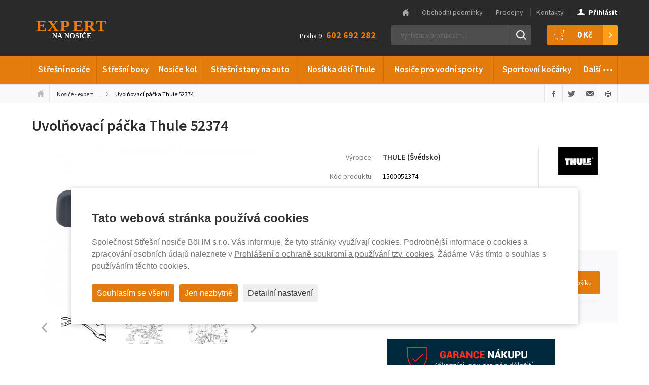

--- FILE ---
content_type: text/html; charset=utf-8
request_url: https://www.nosice-expert.cz/1500052374-uvolnovaci-packa-thule-52374
body_size: 10767
content:
<!DOCTYPE html>
<html lang="cs" data-baseUrl="https://www.nosice-expert.cz/">
    <head>
        
        
        <meta charset="utf-8">
<meta http-equiv="Content-language" content="cs"/>
<meta http-equiv="Content-Type" content="text/html; charset=utf-8"/>
<meta http-equiv="imagetoolbar" content="no"/>
<meta name="robots" content="index,follow"/>
<meta name="googlebot" content="index,follow,snippet,archive"/>
<meta name="Keywords" content="Uvolňovací páčka Thule 52374"/>
<meta name="Description" content="Uvolňovací páka pro nosič kola Thule. Uvolňovací páčka Thule 52374"/>
<meta name="Author" content="Media Solution s.r.o. - petrovo"/>
<meta name="viewport" content="width=device-width, initial-scale=1.0, maximum-scale=2.0, user-scalable=1">
        <title>Uvolňovací páčka Thule 52374 | Váš specialista na nosiče Thule</title>
        <link href='https://fonts.googleapis.com/css?family=Source+Sans+Pro:300,400,600,700,300italic,400italic,600italic,700italic&amp;subset=latin,latin-ext'
      rel='stylesheet' type='text/css'>
<link href="/content/stylesheets/style.min.css?v=8" rel="stylesheet" type="text/css"/>
<link href="/content/stylesheets/compliance.css?v=8" rel="stylesheet" type="text/css"/>
<link href="/content/stylesheets/style_no_minification.css" rel="stylesheet" type="text/css"/>
<link rel="shortcut icon" href="/favicon.ico?1"/>

        <script src="https://ajax.googleapis.com/ajax/libs/jquery/1.11.2/jquery.min.js"></script>
<script src="/content/javascripts/jquery.plugins.js"></script>
<script src="/content/javascripts/scripts.min.js?6"></script>
<script type="module" src="/content/javascripts/compliance.js?6"></script>
<script>grunticon(["/content/files/images/layout/icons/icons.data.svg.css", "/content/files/images/layout/icons/icons.data.png.css", "/content/files/images/layout/icons/icons.fallback.css"]);</script>

        <script type="text/javascript">
    //<![CDATA[
    var _hwq = _hwq || [];
    _hwq.push(['setKey', '09AB62A89AF9D38D402C98D79395DB0D']);
    _hwq.push(['setTopPos', '60']);
    _hwq.push(['showWidget', '21']);
    (function () {
        var ho = document.createElement('script');
        ho.type = 'text/javascript';
        ho.async = true;
        ho.src = 'https://cz.im9.cz/direct/i/gjs.php?n=wdgt&sak=09AB62A89AF9D38D402C98D79395DB0D';
        var s = document.getElementsByTagName('script')[0];
        s.parentNode.insertBefore(ho, s);
    })();
    //]]>
</script>
        <script>
    window.dataLayer = window.dataLayer || [];

    function gtag(){dataLayer.push(arguments);}
    gtag('consent', 'default', {
        'ad_storage': 'denied',
        'ad_user_data': 'denied',
        'ad_personalization': 'denied',
        'analytics_storage': 'denied'
    });
</script>

<script async src="https://www.googletagmanager.com/gtag/js?id=G-D3VF984B3Y"></script>
<script>
    window.dataLayer = window.dataLayer || [];

    function gtag(){dataLayer.push(arguments);}
    gtag('js', new Date());
    gtag('config', 'G-D3VF984B3Y');
    gtag('config', 'AW-992263182');
</script>

    </head>

    <body>
        <div class="cb cb_hidden" data-renewal="">
  <div class="cb_overlay "></div>
  <div class="cb_box cb--popup cb--switches cb--switches-rounded">
    <p class="cb_title">Tato webová stránka používá cookies</p>
    <div class="cb_description"><p>Společnost Střešní nosiče BöHM s.r.o. Vás informuje, že tyto stránky využívají cookies. Podrobnější informace o cookies a zpracování osobních údajů naleznete v <a href="gdpr-prohlaseni-o-ochrane-soukromi-a-cookies">Prohlášení o ochraně soukromí a používání tzv. cookies</a>. Žádáme Vás tímto o souhlas s používáním těchto cookies.</p></div>
    <form class="cb_options cb_hidden">
        
          <div class="cb_option">
              
                <label for="cbo1">
                  <input id="cbo1" name="functional" type="checkbox" disabled checked>
                  <span></span>
                </label>
                <span class="cb_option_title">Funkční cookies</span>
                <span class="cb_option_description">Tyto cookies jsou nezbytné pro správné fungování webové stránky a proto je není možné vypnout.</span>
              
          </div>
        
          <div class="cb_option">
              
                <label for="cbo2">
                  <input id="cbo2" name="analytical" type="checkbox" >
                  <span></span>
                </label>
                <span class="cb_option_title">Analytické cookies</span>
                <span class="cb_option_description">Analytické cookies nám pomáhají sledovat a analyzovat způsob v systému Google Analytics 4, jakým návštěvníci interagují s naší stránkou. Tyto informace nám umožňují vylepšovat obsah a poskytovat lepší uživatelský zážitek.</span>
              
          </div>
        
          <div class="cb_option">
              
                <label for="cbo3">
                  <input id="cbo3" name="marketing" type="checkbox" >
                  <span></span>
                </label>
                <span class="cb_option_title">Marketingové cookies</span>
                <span class="cb_option_description">Čtení a zapisování cookies pro marketingové účely pro reklamní systémy jako je např. Google Ads či Sklik. Tyto cookies nám umožňují sledovat chování uživatelů a měřit výkon webu a efektivitu našich reklamních kampaní.</span>
              
          </div>
        
          <div class="cb_option">
              
                <label for="cbo4">
                  <input id="cbo4" name="personalization" type="checkbox" >
                  <span></span>
                </label>
                <span class="cb_option_title">Personalizovaná reklama</span>
                <span class="cb_option_description">Remarketingové cookies nám umožňují prezentovat vám personalizovanou reklamu na základě vašich předchozích interakcí s naší stránkou v systémech jako je Google Ads, Sklik. 
</span>
              
          </div>
        
          <div class="cb_option">
              
                <label for="cbo5">
                  <input id="cbo5" name="userData" type="checkbox" >
                  <span></span>
                </label>
                <span class="cb_option_title">Využití osobních dat</span>
                <span class="cb_option_description">Touto volbou nastavíte souhlas s odesíláním a zpracováním vašich osobních údajů společnosti Google pro účely cílení a vyhodnocování online reklamy a cíleného marketingu.</span>
              
          </div>
        
    </form>
    <div class="cb_buttons">
      <button type="button" class="cb_accept">Souhlasím se všemi</button>
      <button type="button" class="cb_necessary">Jen nezbytné</button>
      <button type="button" class="cb_custom cb_hidden">Uložit mé nastavení</button>
      <button type="button" class="cb_detail">Detailní nastavení</button>
    </div>
  </div>
</div>

        <!--Accessibility links-->
        <div class="invisible">
            <p><a href="#main">Přeskočit na obsah</a></p>
        </div>
        <!--/Accessibility links-->

        <div class="header-wrap">
            <div class="header">
                <div class="inner">
                    <!--Logo-box-->
                    <a href="/" title="Thule-Expert.cz - VÁŠ SPECIALISTA NA NOSIČE" class="header-logo header-logo-big">Thule-Expert.cz - VÁŠ SPECIALISTA NA NOSIČE</a>
                    <!--/Logo-box-->

                    <!--Polozek: 0-->
<div class="header-basket">
	<a href="/kosik" title="Váš nákupní košík">
	<div id="shopping_cart_info">
		<i class="icon icon-basket"></i>
		<strong>0&nbsp;Kč</strong>
	</div>
	</a>
</div>

                    
<!--Header-search-->
<div id="header-search" class="header-search">
  <form action="/produkty/vyhledane" method="post" id="search-form">
    <p>
      <!--
      &nbsp; &nbsp; <a href="/_hledat_shoda_/1500052374-uvolnovaci-packa-thule-52374" title="zapnout hledání shodných výrazů">=</a>
      -->
      <input type="text" name="search" id="search-text" value="" placeholder="Vyhledat v produktech..." autocomplete="off" data-url-whisp="/_naseptavac-vyhledavani_" />
      <input type="submit" id="search-submit" value="Hledat" />
      <input type="hidden" name="odeslan-form" value="1" />
    </p>
  </form>
  <div id="header-search-whisper">
  	<div class='header-search-whisper-item'><a href='/konfigurace-dle-vozu' title='Konfigurátor dle vozu'><strong>Konfigurátor dle vozu</strong></a></div>
  </div>
</div>
<!--/Header-search-->


                    <!--Header-tel-->
                    <div class="header-contact">Praha 9 <strong>602 692 282</strong></div>

                    <!--/Header-tel-->
                </div>
            </div><!--/.header-->

            <h2 class="nav-toggle">&#8801;</h2>

            <div class="nav-wrap">
                <div class="nav">
                    <div class="inner">
                        <!--Main-menu-->
                        <ul>
<li>
<a href="/produkty/stresni-nosice" title="Střešní nosiče" >Střešní nosiče</a>
<div class="subnav subnav2">
<ul>
<li class="nav-menu-small">
<p class="nav-menu-header">Nejžádanější typy</p></li>
<li class="nav-menu-small">
<a href="/produkty/stresni-nosice/treefrog" title="TreeFrog" >TreeFrog</a>
</li>
<li class="nav-menu-small">
<a href="/produkty/stresni-nosice/thule-7106" title="Střešní nosič Nosič Thule 7106" >Thule 7106</a>
</li>
<li class="nav-menu-small">
<a href="/produkty/stresni-nosice/thule-7104" title="Thule 7104" >Thule 7104</a>
</li>
<li class="nav-menu-small">
<a href="/produkty/stresni-nosice/thule-7105" title="Thule 7105" >Thule 7105</a>
</li>
<li class="nav-menu-small">
<a href="/produkty/stresni-nosice/thule-757" title="Thule 757" >Thule 757</a>
</li>
</ul>
<ul>
<li class="nav-spacer nav-menu-small"><p>&nbsp;</p>
</li>
<li class="nav-menu-small">
<a href="/produkty/stresni-nosice/thule-753" title="Thule 753" >Thule 753</a>
</li>
<li class="nav-menu-small">
<a href="/produkty/stresni-nosice/thule-775" title="Thule 775" >Thule 775</a>
</li>
<li class="nav-menu-small">
<a href="/produkty/stresni-nosice/thule-751" title="Thule 751" >Thule 751</a>
</li>
<li class="nav-menu-small">
<a href="/produkty/stresni-nosice/thule-754" title="Thule 754 " >Thule 754 </a>
</li>
</ul>
<ul>
<li class="nav-spacer nav-menu-small"><p>&nbsp;</p>
</li>
<li class="nav-menu-small">
<a href="/produkty/stresni-nosice/thule-7206" title="Střešní nosič Thule 7206" >Thule 7206</a>
</li>
<li class="nav-menu-small">
<a href="/produkty/stresni-nosice/thule-7205" title="Střešní nosič Thule 7205" >Thule 7205</a>
</li>
<li class="nav-menu-small">
<a href="/produkty/stresni-nosice/thule-wingbar-edge" title="Thule WingBar edge" >Thule WingBar Edge</a>
</li>
<li class="nav-menu-small">
<a href="/produkty/stresni-nosice/hakr-0013" title="Hakr 0013" >Hakr 0013</a>
</li>
</ul>
<ul>
<li class="nav-menu-small">
<p class="nav-menu-header">Nejžádanější výrobci</p></li>
<li class="nav-menu-small">
<a href="/produkty/stresni-nosice/thule" title="Thule" >Thule</a>
</li>
<li class="nav-menu-small">
<a href="/produkty/stresni-nosice/neumann" title="Neumann" >Neumann</a>
</li>
</ul>
<ul>
<li class="nav-spacer nav-menu-small"><p>&nbsp;</p>
</li>
<li class="nav-menu-small">
<a href="/produkty/stresni-nosice/hakr" title="Hakr" >Hakr</a>
</li>
<li class="nav-menu-small">
<a href="/produkty/stresni-nosice/piccola" title="Piccola" >Piccola</a>
</li>
</ul>
<ul>
<li class="nav-spacer nav-menu-small"><p>&nbsp;</p>
</li>
<li class="nav-menu-small">
<a href="/produkty/stresni-nosice/bohm" title="BöHM" >BöHM</a>
</li>
</ul>
<ul>
<li class="nav-menu-small">
<p class="nav-menu-header">Nejžádanější značky vozů</p></li>
<li class="nav-menu-small">
<a href="/produkty/stresni-nosice/skoda" title="Škoda" >Škoda</a>
</li>
<li class="nav-menu-small">
<a href="/produkty/stresni-nosice/ford" title="Ford" >Ford</a>
</li>
<li class="nav-menu-small">
<a href="/produkty/stresni-nosice/renault" title="Renault" >Renault</a>
</li>
<li class="nav-menu-small">
<a href="/produkty/stresni-nosice/citroen" title="Citroën" >Citroën</a>
</li>
<li class="nav-menu-small">
<a href="/produkty/stresni-nosice/peugeot" title="Peugeot" >Peugeot</a>
</li>
<li class="nav-menu-small">
<a href="/produkty/stresni-nosice/opel" title="Opel" >Opel</a>
</li>
</ul>
<ul>
<li class="nav-spacer nav-menu-small"><p>&nbsp;</p>
</li>
<li class="nav-menu-small">
<a href="/produkty/stresni-nosice/volkswagen" title="Volkswagen" >Volkswagen</a>
</li>
<li class="nav-menu-small">
<a href="/produkty/stresni-nosice/hyundai" title="Hyundai" >Hyundai</a>
</li>
<li class="nav-menu-small">
<a href="/produkty/stresni-nosice/fiat" title="Fiat" >Fiat</a>
</li>
<li class="nav-menu-small">
<a href="/produkty/stresni-nosice/kia" title="Kia" >Kia</a>
</li>
<li class="nav-menu-small">
<a href="/produkty/stresni-nosice/bmw" title="BMW" >BMW</a>
</li>
</ul>
<ul>
<li class="nav-spacer nav-menu-small"><p>&nbsp;</p>
</li>
<li class="nav-menu-small">
<a href="/produkty/stresni-nosice/audi" title="Audi" >Audi</a>
</li>
<li class="nav-menu-small">
<a href="/produkty/stresni-nosice/toyota" title="Toyota" >Toyota</a>
</li>
<li class="nav-menu-small">
<a href="/produkty/stresni-nosice/honda" title="Honda" >Honda</a>
</li>
<li class="nav-menu-small">
<a href="/produkty/stresni-nosice/suzuki" title="Suzuki" >Suzuki</a>
</li>
<li class="nav-menu-small">
<a href="/produkty/stresni-nosice/mazda" title="Mazda" >Mazda</a>
</li>
</ul>
<ul>
<li class="nav-menu-small">
<p class="nav-menu-header">Celková nabídka</p></li>
<li class="nav-menu-small">
<a href="/produkty/stresni-nosice/stresni-nosice-pricniky" title="Střešní nosiče příčníky" >Střešní nosiče příčníky</a>
</li>
<li class="nav-menu-small">
<a href="/produkty/stresni-nosice/magneticke-stresni-nosice" title="Magnetické střešní nosiče" >Magnetické střešní nosiče</a>
</li>
</ul>
<ul>
<li class="nav-spacer nav-menu-small"><p>&nbsp;</p>
</li>
<li class="nav-menu-small">
<a href="/produkty/stresni-nosice/podelniky-hagusy" title="Podélníky - Hagusy" >Podélníky - Hagusy</a>
</li>
<li class="nav-menu-small">
<a href="/produkty/stresni-nosice/prislusenstvi-stresni-nosice" title="Příslušenství" >Příslušenství</a>
</li>
</ul>
<ul>
<li class="nav-spacer nav-menu-small"><p>&nbsp;</p>
</li>
<li class="nav-menu-small">
<a href="/produkty/stresni-nosice/patky-thule-evo" title="Nosné patky Thule Evo" >Nosné patky Thule Evo</a>
</li>
</ul>
</div>
</li>
<li>
<a href="/produkty/stresni-boxy" title="Střešní boxy" >Střešní boxy</a>
<div class="subnav subnav2">
<ul>
<li class="nav-menu-small">
<p class="nav-menu-header">Nejžádanější typy</p></li>
<li class="nav-menu-small">
<a href="/produkty/stresni-boxy/thule-pacific" title="Thule Pacific" >Thule Pacific</a>
</li>
<li class="nav-menu-small">
<a href="/produkty/stresni-boxy/thule-touring" title="Thule Touring" >Thule Touring</a>
</li>
<li class="nav-menu-small">
<a href="/produkty/stresni-boxy/thule-motion" title="Thule Motion" >Thule Motion</a>
</li>
<li class="nav-menu-small">
<a href="/produkty/stresni-boxy/thule-motion-xt" title="Thule Motion XT" >Thule Motion XT</a>
</li>
<li class="nav-menu-small">
<a href="/produkty/stresni-boxy/thule-dynamic" title="Thule Dynamic" >Thule Dynamic</a>
</li>
<li class="nav-menu-small">
<a href="/produkty/stresni-boxy/thule-vector" title="Thule Vector" >Thule Vector</a>
</li>
<li class="nav-menu-small">
<a href="/produkty/stresni-boxy/aroso" title="Aroso" >Aroso</a>
</li>
</ul>
<ul>
<li class="nav-spacer nav-menu-small"><p>&nbsp;</p>
</li>
<li class="nav-menu-small">
<a href="/produkty/stresni-boxy/hapro-trivor" title="Střešní box Hapro Trivor" >Hapro Trivor</a>
</li>
<li class="nav-menu-small">
<a href="/produkty/stresni-boxy/hapro-nordic" title="Hapro Nordic" >Hapro Nordic</a>
</li>
<li class="nav-menu-small">
<a href="/produkty/stresni-boxy/hapro-traxer" title="Střešní box Hapro Traxer" >Hapro Traxer</a>
</li>
<li class="nav-menu-small">
<a href="/produkty/stresni-boxy/hakr-magic-line" title="Hakr Magic Line" >Hakr Magic Line</a>
</li>
<li class="nav-menu-small">
<a href="/produkty/stresni-boxy/hakr-future-line" title="Hakr Future Line" >Hakr Future Line</a>
</li>
<li class="nav-menu-small">
<a href="/produkty/stresni-boxy/hakr-relax" title="Hakr Relax" >Hakr Relax</a>
</li>
</ul>
<ul>
<li class="nav-spacer nav-menu-small"><p>&nbsp;</p>
</li>
<li class="nav-menu-small">
<a href="/produkty/stresni-boxy/neumann-whale" title="Neumann Whale" >Neumann Whale</a>
</li>
<li class="nav-menu-small">
<a href="/produkty/stresni-boxy/neumann-orca" title="Střešní boxy Neumann Orca" >Neumann Orca</a>
</li>
<li class="nav-menu-small">
<a href="/produkty/stresni-boxy/neumann-adventure" title="Neumann Adventure" >Neumann Adventure</a>
</li>
<li class="nav-menu-small">
<a href="/produkty/stresni-boxy/northline-tirol" title="Northline Tirol" >Northline Tirol</a>
</li>
<li class="nav-menu-small">
<a href="/produkty/stresni-boxy/northline-family" title="Northline Family" >Northline Family</a>
</li>
<li class="nav-menu-small">
<a href="/produkty/stresni-boxy/boxy-packline" title="Packline boxy" >Packline</a>
</li>
</ul>
<ul>
<li class="nav-menu-small">
<p class="nav-menu-header">Celková nabídka</p></li>
<li class="nav-menu-small">
<a href="/produkty/stresni-boxy/vse" title="Střešní boxy" >Střešní boxy</a>
</li>
</ul>
<ul>
<li class="nav-spacer nav-menu-small"><p>&nbsp;</p>
</li>
</ul>
<ul>
<li class="nav-spacer nav-menu-small"><p>&nbsp;</p>
</li>
</ul>
</div>
</li>
<li>
<a href="/produkty/nosice-kol" title="Nosiče kol" >Nosiče kol</a>
<div class="subnav subnav2">
<ul>
<li class="nav-menu-small">
<p class="nav-menu-header">Nejžádanější typy</p></li>
<li class="nav-menu-small">
<a href="/produkty/nosice-kol/thule-proride" title="Thule ProRide" >Thule ProRide</a>
</li>
<li class="nav-menu-small">
<a href="/produkty/nosice-kol/thule-euroclassic" title="Thule EuroClassic" >Thule EuroClassic</a>
</li>
<li class="nav-menu-small">
<a href="/produkty/nosice-kol/thule-freeride" title="Thule FreeRide" >Thule FreeRide</a>
</li>
<li class="nav-menu-small">
<a href="/produkty/nosice-kol/thule-easyfold" title="Thule EasyFold" >Thule EasyFold</a>
</li>
<li class="nav-menu-small">
<a href="/produkty/nosice-kol/thule-clipon-high" title="Thule ClipOn High" >Thule ClipOn High</a>
</li>
<li class="nav-menu-small">
<a href="/produkty/nosice-kol/thule-backpac" title="Thule BackPac" >Thule BackPac</a>
</li>
<li class="nav-menu-small">
<a href="/produkty/nosice-kol/thule-euroride-euroway" title="Thule EuroRide a EuroWay" >Thule EuroRide a EuroWay</a>
</li>
<li class="nav-menu-small">
<a href="/produkty/nosice-kol/thule-outride" title="Thule OutRide" >Thule OutRide</a>
</li>
</ul>
<ul>
<li class="nav-spacer nav-menu-small"><p>&nbsp;</p>
</li>
<li class="nav-menu-small">
<a href="/produkty/nosice-kol/thule-velospace" title="Nosič kol Thule VeloSpace" >Thule VeloSpace</a>
</li>
<li class="nav-menu-small">
<a href="/produkty/nosice-kol/thule-velocompact" title="Nosič kol Thule VeloCompact" >Thule VeloCompact</a>
</li>
<li class="nav-menu-small">
<a href="/produkty/nosice-kol/uebler" title="Uebler" >Uebler</a>
</li>
<li class="nav-menu-small">
<a href="/produkty/nosice-kol/hapro-atlas" title="Hapro Atlas" >Hapro Atlas</a>
</li>
<li class="nav-menu-small">
<a href="/produkty/nosice-kol/strada-dl" >Strada DL</a>
</li>
<li class="nav-menu-small">
<a href="/produkty/nosice-kol/strada-evo" >Strada EVO</a>
</li>
<li class="nav-menu-small">
<a href="/produkty/nosice-kol/hakr-speed" title="Hakr Speed" >Hakr Speed</a>
</li>
<li class="nav-menu-small">
<a href="/produkty/nosice-kol/hakr-trip" >Hakr Trip</a>
</li>
</ul>
<ul>
<li class="nav-spacer nav-menu-small"><p>&nbsp;</p>
</li>
<li class="nav-menu-small">
<a href="/produkty/nosice-kol/yakima" title="Yakima" >Yakima</a>
</li>
<li class="nav-menu-small">
<a href="/produkty/nosice-kol/menabo-merak" title="Nosič kol Menabo Merak" >Menabo Merak</a>
</li>
<li class="nav-menu-small">
<a href="/produkty/nosice-kol/menabo-alcor" title="Nosič kol Menabo Alcor" >Menabo Alcor</a>
</li>
<li class="nav-menu-small">
<a href="/produkty/nosice-kol/menabo-race" title="Menabo Race" >Menabo Race</a>
</li>
<li class="nav-menu-small">
<a href="/produkty/nosice-kol/menabo-winny" title="Menabo Winny" >Menabo Winny</a>
</li>
<li class="nav-menu-small">
<a href="/produkty/nosice-kol/buzz-rack" title="BUZZ Rack" >BUZZ Rack</a>
</li>
<li class="nav-menu-small">
<a href="/produkty/nosice-kol/wjenzek-alfa" title="Wjenzek Alfa" >Wjenzek Alfa</a>
</li>
</ul>
<ul>
<li class="nav-menu-small">
<p class="nav-menu-header">Celková nabídka</p></li>
<li class="nav-menu-small">
<a href="/produkty/nosice-kol/nosice-kol-stresni" title="Nosiče kol - Střešní" >Nosiče kol - Střešní</a>
</li>
<li class="nav-menu-small">
<a href="/produkty/nosice-kol/nosice-kol-na-tazne-zarizeni" title="Nosiče kol - Na tažné zařízení" >Nosiče kol - Na tažné zařízení</a>
</li>
</ul>
<ul>
<li class="nav-spacer nav-menu-small"><p>&nbsp;</p>
</li>
<li class="nav-menu-small">
<a href="/produkty/nosice-kol/nosice-kol-na-pate-dvere" title="Nosiče kol - Na páté dveře" >Nosiče kol - Na páté dveře</a>
</li>
<li class="nav-menu-small">
<a href="/produkty/nosice-kol/nosice-kol-stojany" title="Nosiče kol - Stojany" >Nosiče kol - Stojany</a>
</li>
</ul>
<ul>
<li class="nav-spacer nav-menu-small"><p>&nbsp;</p>
</li>
<li class="nav-menu-small">
<a href="/produkty/nosice-kol/prislusenstvi-nosice-kol" title="Příslušenství" >Příslušenství</a>
</li>
<li class="nav-menu-small">
<a href="/produkty/nosice-kol/thule-wanderway" title="Nosič kol Thule WanderWay" >Thule WanderWay</a>
</li>
</ul>
</div>
</li>
<li>
<a href="/produkty/stresni-stany-na-auto" title="Střešní stany na auto" >Střešní stany na auto</a>
</li>
<li>
<a href="/produkty/nositka-pro-deti-thule" title="Nosítka dětí Thule" >Nosítka dětí Thule</a>
</li>
<li>
<a href="/produkty/nosice-pro-vodni-sporty" title="Nosiče pro vodní sporty" >Nosiče pro vodní sporty</a>
</li>
<li>
<a href="/produkty/sportovni-kocarky" title="Sportovní kočárky" >Sportovní kočárky</a>
<div class="subnav subnav2">
<ul>
<li class="nav-menu-small">
<p class="nav-menu-header">Nejžádanější typy</p></li>
<li class="nav-menu-small">
<a href="/produkty/sportovni-kocarky/thule-spring" title="Thule Spring" >Thule Spring</a>
</li>
</ul>
<ul>
<li class="nav-spacer nav-menu-small"><p>&nbsp;</p>
</li>
<li class="nav-menu-small">
<a href="/produkty/sportovni-kocarky/thule-glide" title="Thule Glide" >Thule Glide</a>
</li>
</ul>
<ul>
<li class="nav-spacer nav-menu-small"><p>&nbsp;</p>
</li>
<li class="nav-menu-small">
<a href="/produkty/sportovni-kocarky/thule-urban-glide-2" title="Thule Urban Glide 2 " >Thule Urban Glide 2 </a>
</li>
</ul>
<ul>
<li class="nav-menu-small">
<p class="nav-menu-header">Celková nabídka</p></li>
<li class="nav-menu-small">
<a href="/produkty/sportovni-kocarky/kocarky-pro-deti" title="Kočárky pro děti" >Kočárky pro děti</a>
</li>
<li class="nav-menu-small">
<a href="/produkty/sportovni-kocarky/sety" title="Sety kočárků Thule" >Sety kočárků Thule</a>
</li>
</ul>
<ul>
<li class="nav-spacer nav-menu-small"><p>&nbsp;</p>
</li>
<li class="nav-menu-small">
<a href="/produkty/sportovni-kocarky/prislusenstvi-spring-2" title="Příslušenství Spring 2" >Příslušenství Spring 2</a>
</li>
<li class="nav-menu-small">
<a href="/produkty/sportovni-kocarky/prislusenstvi-urban-glide-2" title="Příslušenství Urban Glide 2" >Příslušenství Urban Glide 2</a>
</li>
</ul>
<ul>
<li class="nav-spacer nav-menu-small"><p>&nbsp;</p>
</li>
<li class="nav-menu-small">
<a href="/produkty/sportovni-kocarky/prislusenstvi-urban-glide-3" title="Příslušenství Urban Glide 3" >Příslušenství Urban Glide 3</a>
</li>
</ul>
</div>
</li>
<li><a href="#">Další <span class="dots">&hellip;</span></a>
<div class="subnav subnav2">
<ul>
<li>
<a href="/produkty/sedacky-pro-deti-do-auta-thule" title="Sedačky pro děti do auta Thule" style="background-image: url(/content/files/images/layout/menus/autosedacka.jpg);" >Sedačky pro děti do auta Thule</a>
</li>
<li>
<a href="/produkty/nosice-lyzi-a-snowboardu" title="Nosiče lyží a snowboardů" style="background-image: url(/content/files/images/layout/menus/nosice-lyzi-a-snowboardu.png);" >Nosiče lyží a snowboardů</a>
</li>
<li>
<a href="/produkty/sportovni-voziky" title="Sportovní vozíky" style="background-image: url(/content/files/images/layout/menus/voziky_1.jpg);" >Sportovní vozíky</a>
</li>
<li>
<a href="/produkty/cyklosedacky-pro-deti" title="Cyklosedačky pro děti" style="background-image: url(/content/files/images/layout/menus/sedacka_predni_1.jpg);" >Cyklosedačky pro děti</a>
</li>
<li>
<a href="/produkty/termohrnky-a-termosky" title="Termohrnky a termosky" style="background-image: url(/content/files/images/layout/menus/Stanleym.jpg);" >Termohrnky a termosky</a>
</li>
<li>
<a href="/produkty/odrazedla-pro-deti" title="Odrážedla pro děti" style="background-image: url(/content/files/images/layout/menus/FirstBike.jpg);" >Odrážedla pro děti</a>
</li>
<li>
<a href="/produkty/detske-helmy" title="Dětské helmy Abus" style="background-image: url(/content/files/images/layout/menus/helmy.jpg);" >Dětské helmy Abus</a>
</li>
<li>
<a href="/produkty/snehove-retezy" title="Sněhové řetězy" style="background-image: url(/content/files/images/layout/menus/snehove-retezy.png);" >Sněhové řetězy</a>
</li>
<li>
<a href="/produkty/popruhy-a-pruzne-upinace" title="Popruhy a pružné upínače" style="background-image: url(/content/files/images/layout/menus/popruhy-pruzne-upinace.png);" >Popruhy a pružné upínače</a>
</li>
<li>
<a href="/produkty/paddleboardy-a-kajaky" title="Paddleboardy a Kajaky" style="background-image: url(/content/files/images/layout/menus/paddleboard_60x40.jpg);" >Paddleboardy a Kajaky</a>
</li>
</ul>
<ul>
<li>
<a href="/produkty/pouzdra-a-kryty" title="Pouzdra a kryty" style="background-image: url(/content/files/images/layout/menus/pouzdra.png);" >Pouzdra a kryty</a>
</li>
<li>
<a href="/produkty/batohy-tasky-brasny" title="Batohy, tašky, brašny" style="background-image: url(/content/files/images/layout/menus/batohy.png);" >Batohy, tašky, brašny</a>
</li>
<li>
<a href="/produkty/cyklo-zamky-moto-zamky" title="Cyklo zámky, moto zámky" style="background-image: url(/content/files/images/layout/menus/cyklo-zamky-moto-zamky.png);" >Cyklo zámky, moto zámky</a>
</li>
<li>
<a href="/produkty/taxi-a-autoskola" title="Taxi a autoškola" style="background-image: url(/content/files/images/layout/menus/oznaceni-vozu.png);" >Taxi a autoškola</a>
</li>
<li>
<a href="/produkty/nejen-pro-remeslniky" title="Nejen pro řemeslníky" style="background-image: url(/content/files/images/layout/menus/nejen-pro-remeslniky-2013.png);" >Nejen pro řemeslníky</a>
</li>
<li>
<a href="/produkty/obaly-na-jizdni-kola" title="Obaly na jízdní kola" style="background-image: url(/content/files/images/layout/menus/obaly-kola.png);" >Obaly na jízdní kola</a>
</li>
<li>
<a href="/produkty/autodoplnky" title="Autodoplňky" style="background-image: url(/content/files/images/layout/menus/te-autodoplnky.gif);" >Autodoplňky</a>
</li>
<li>
<a href="/produkty/klece-na-prevoz-psu-v-aute" title="Klece na převoz psů v autě" style="background-image: url(/content/files/images/layout/menus/Allax_zakl_60x40.jpg);" >Klece na převoz psů v autě</a>
</li>
<li>
<a href="/produkty/postroje-na-prevoz-psu-v-aute" title="Postroje na převoz psů v autě" style="background-image: url(/content/files/images/layout/menus/postroj60x40.jpg);" >Postroje na převoz psů v autě</a>
</li>
<li>
<a href="/produkty/prislusenstvi" title="Příslušenství" style="background-image: url(/content/files/images/layout/menus/prislusenstvi.png);" >Příslušenství</a>
</li>
</ul>
</div>
</li>
</ul>


                        <!--/Main-menu-->
                    </div>
                </div><!--/.nav-->
                <div class="topnav">
                    <div class="inner">
                        <ul>
                            <li>
<a href="/" title="Hlavní stránka" >Hlavní stránka</a>
</li>
<li>
<a href="/obchodni-podminky" title="Obchodní podmínky" >Obchodní podmínky</a>
</li>
<li>
<a href="/prodejny" title="Prodejny" >Prodejny</a>
</li>
<li>
<a href="/kontakty" title="Kontakty" >Kontakty</a>
</li>

                            
  
  	<li class="user-login">
  		<a href="/prihlaseni" title="Přihlásit">
  			<i class="icon icon-user"></i><strong>Přihlásit</strong>
  		</a>
  	</li>
  

  

  

                        </ul>
                    </div>
                </div>
            </div><!--/.nav-wrap-->

            <div class="basket-mobile">
                <ul>
                    <!--Polozek: 0-->
<li>
	<span id="shopping_cart_mobile_info">Váš nákup je za: <strong class="big">0&nbsp;Kč</strong></span>
</li>
<li>
	<a href="/kosik" title="Váš nákupní košík">Dokončení nákupu</a>
</li>
                    
  
  	<li>
  		<a href="/prihlaseni" title="Přihlásit">Přihlásit</a>
  	</li>
  

  

  

                    <li class="center">
                        <p>
	<span>Praha 9 - <strong>602 670 095</strong>
	</span></p>

                    </li>
                </ul>
            </div><!--/.basket-mobile-->
        </div><!--/.header-wrap-->

        <div id="black-screen-background-menu-container">
            <div id="black-screen-background-menu"></div>
        </div>

        <div class="crumbs">
            <div class="inner">
                <ul class="crumbs-links">
	<li class="crumb-first"><a href="/" title="Úvodní stránka">Úvodní stránka</a></li>
  	
  		
  			<li><a href="/" title="Úvodní stránka" class="first">Nosiče - expert</a></li>
  		
  	
  	<li class="crumb-last">Uvolňovací páčka Thule 52374</li>
</ul>
                <ul class="crumbs-actions">
  <li><a href="#" class="action-fb action" title="Sdílet na Facebooku">Sdílet na Facebooku</a></li>
  <li><a href="#" class="action-tw action" title="Sdílet na Twitteru">Sdílet na Twitteru</a></li>
  <li><a href="#share-page-friend" class="action-mail action inline-lightbox" id="share-page-friend-popup" title="Poslat e-mailem">Poslat e-mailem</a>
  </li>
  <li><a href="#" class="action-print action" title="Vytisknout">Vytisknout</a></li>
</ul>

<div id="share-page-friend" class="mfp-hide mfp-popup">
  <h2><span class="logo"><img src="/content/files/images/layout/icons/png/logo.png"></span><br>Odeslat stránku na e-mail:<br><span>Uvolňovací páčka Thule 52374 | Váš specialista na nosiče Thule</span></h2>

  
  <form method="post" action="">
    <div class="form-field">
      <input type="email" name="doporucit_mail_odesilatel" placeholder="Váš e-mail" value="">
    </div>
    <div class="form-field">
      <input type="email" name="doporucit_na_mail" placeholder="E-mail příjemce" value="">
    </div>
    <div class="form-field">
      <textarea name="doporucit_zprava" id="msg" cols="30" rows="10" placeholder="Zpráva pro příjemce"></textarea>
    </div>
    <div class="form-field form-field-submit">
      <input type="text" size="20" name="firstname" value=""
             style="border:none;background-color:transparent;width:1px;height:1px;padding:0;margin:0;" autocomplete="off"
             onfocus="document.getElementById('submitForm1').focus()">

      <input id="submitForm1" name="submit_share_email_button" type="submit" value="Odeslat">
      <input type="hidden" name="odeslan-form-share" value="1" />
      <input type="hidden" name="doporucit_mail_productname" value="Uvolňovací páčka Thule 52374 | Váš specialista na nosiče Thule" />
      <input type="hidden" name="doporucit_mail_producturl" value="http://www.nosice-expert.cz/1500052374-uvolnovaci-packa-thule-52374" />
    </div>
  </form>
</div>


            </div>
        </div>

        <div class="main" id="main">
            <div class="inner">
                

                

                
                

                
                

                
                
  <div id="fb-root"></div>
  <script>(function (d, s, id) {
      var js, fjs = d.getElementsByTagName(s)[0];
      if (d.getElementById(id))
    {return;}
      js = d.createElement(s);
      js.id = id;
      js.src = "//connect.facebook.net/cs_CZ/all.js#xfbml=1";
      fjs.parentNode.insertBefore(js, fjs);
    }(document, 'script', 'facebook-jssdk'));</script>

  <h1>Uvolňovací páčka Thule 52374</h1>

  <div class="product-detail">
    <div class="product-detail-img">
      
        <a href="/content/files/images/eshop-produkty/16047/uvolnovaci-packa-thule-52374-velky.jpg" title="Uvolňovací páčka Thule 52374">
          <img src="/content/files/images/eshop-produkty/16047/uvolnovaci-packa-thule-52374-vetsi.jpg" alt="Náhled produktu - Uvolňovací páčka Thule 52374" />
        </a>
      

      
        <div class="product-detail-gallery">
          
          <a href="/content/files/images/eshop-produkty/16047/uvolnovaci-packa-thule-52374-1.jpg" title="Uvolňovací páčka Thule 52374">
            <img src="/content/files/images/eshop-produkty/16047/uvolnovaci-packa-thule-52374-th1.jpg" alt="Uvolňovací páčka Thule 52374" />
          </a>
          
          <a href="/content/files/images/eshop-produkty/16047/uvolnovaci-packa-thule-52374-2.jpg" title="Uvolňovací páčka Thule 52374">
            <img src="/content/files/images/eshop-produkty/16047/uvolnovaci-packa-thule-52374-th2.jpg" alt="Uvolňovací páčka Thule 52374" />
          </a>
          
          <a href="/content/files/images/eshop-produkty/16047/uvolnovaci-packa-thule-52374-3.jpg" title="Uvolňovací páčka Thule 52374">
            <img src="/content/files/images/eshop-produkty/16047/uvolnovaci-packa-thule-52374-th3.jpg" alt="Uvolňovací páčka Thule 52374" />
          </a>
          
          <a href="/content/files/images/eshop-produkty/16047/uvolnovaci-packa-thule-52374-4.jpg" title="Uvolňovací páčka Thule 52374">
            <img src="/content/files/images/eshop-produkty/16047/uvolnovaci-packa-thule-52374-th4.jpg" alt="Uvolňovací páčka Thule 52374" />
          </a>
          
        </div>
      
    </div>

    <div class="product-detail-content">
      <div class="product-detail-description">
        <div class="product-detail-data">
          <table>
            
              <tr>
                <th>Výrobce:</th>
                <td><h2 class="product-detail-manufacturer">THULE (Švédsko)</h2></td>
              </tr>
            
            
              <tr>
                 <th>Kód produktu:</th>
                 <td>1500052374</td>
              </tr>
             			
            
              <tr>
                <th>Záruka:</th>
                <td>5 let</td>
              </tr>
            
            
            
            <tr>
              <th>&nbsp;</th>
              <td><div id="fb-like"><div class="fb-like" data-href="1500052374-uvolnovaci-packa-thule-52374" data-send="false" data-layout="button_count" data-width="100" data-show-faces="false"></div></div></td>
            </tr>
          </table>
        </div>
        <div class="product-detail-info">
          
            
              <p><img src="/content/files/images/eshop-vyrobci/thule.jpg" alt="THULE (Švédsko)"/></p>
              
            
            
        </div>
      </div><!--/.product-detail-description-->

      <div class="product-detail-price">
        
          <table style="margin-top: 15px;">
            <tr class="finalprice">
              <th>Cena s DPH:</th>
              <td><strong>51&nbsp;Kč</strong></td>
            </tr>
          </table>
        


        
        <div class="product-detail-form">
          <form method="post" action="">
            <fieldset>
              <input type="hidden" name="produkt_id" value="16047"/>
              <input type="hidden" name="zakladni_cena" value="51.00"/>
              <input type="hidden" name="dph" value="21"/>
              <input type="hidden" name="mena" value="Kč"/>
              <input type="hidden" name="zaokrouhleni" value="00"/>
              <input type="hidden" name="cena_montaze" value="0.00"/>
              <input type="hidden" name="odeslan-form" value="1"/>
              <div data-trigger="spinner" class="spinner">
                <input type="text" value="1" name="mnozstvi" data-rule="quantity">
                <a href="#" data-spin="down" class="spinner-down">&ndash;</a>
                <a href="#" data-spin="up" class="spinner-up">+</a>
              </div>
              <input type="submit" name="zbozi_do_kosiku" value="Do košíku"/>
            </fieldset>
          </form>                
        </div>  
        
		 
		 
		 
        <div class="product-detail-note">
          Dostupnost:
          
            <span class="positive">Do 1-5 dnů u Vás&nbsp;</span><!--Skladem - -->
          
        </div>                                  
      </div><!--/.product-detail-price-->   

        <div class="center">
<a href="{/garance-nakupu}" title="Garance nákupu">
    <img src="/content/files/images/layout/garance.png" alt="Garance nákupu. Zákazníci jsou pro nás důležití."/>
 </a>
</div>
    </div><!--/.product-detail-content-->

  </div><!--/.product-detail-->


  <!--<p></p>

<div>

</div>-->

            </div>
        </div><!--/.main-->

        <div class="tabs">
    <div class="tabs-links">
        <ul>
            
            <li><a href="#produkt-popis">Popis</a></li>
            <li><a href="#produkt-technicke-info">Technické info</a></li>
            
            
            
            <li><a href="#produkt-dotaz" id="formular-dotaz-button">Poslat dotaz</a></li>
        </ul>
    </div><!--/.tabs-links-->
    <div class="tabs-content">
        
        
        <div class="tab" id="produkt-popis">
            <p>Uvolňovací páka (pojistka) pro nosiče kol na TZ - Thule EasyFold 931, Thule EuroClassic G6 928 a Thule EuroClassic G6 929.</p>

        </div>
        
        
        <div class="tab" id="produkt-technicke-info">
            <div class="list-container"><ul>
	<li>Kompatibilita:</li>
	<li><strong>Thule EasyFold 931</strong></li>
	<li><strong>Thule EuroClassic G6 928</strong></li>
	<li><strong>Thule EuroClassic G6 929</strong></li>
</ul>
</div>
        </div>
        
        
        
        
        <div class="tab" id="produkt-dotaz">
          <div id="dotaz-produkt">
    <h2>Dotaz na produkt: Uvolňovací páčka Thule 52374</h2>

    
        <form method="post" action="" class="formular">

            
            
            <div class="basket-block">
                <table style="width:100%;">
                    <tr>
                        <td class="right" style="padding-right:10px;"><label for="jmeno_produkt_dotaz">Jméno a příjmení: *</label></td>
                        <td><input id="jmeno" type="text" size="25" maxlength="100" name="jmeno_produkt_dotaz" value="" class="" /></td>
                    </tr>
                    <tr>
                        <td class="right" style="padding-right:10px;"><label for="email_produkt_dotaz">Váš e-mail: *</label></td>
                        <td><input id="email" type="text" size="25" maxlength="70" name="email_produkt_dotaz" value="" class="" /></td>
                    </tr>
                    <tr>
                        <td class="right" style="padding-right:10px;"><label for="check_parameter">Aktuální rok: *</label></td>
                        <td><input id="jmeno" type="text" size="25" maxlength="100" name="check_parameter" value="" class="" /></td>
                    </tr>

                    

                    
                        <tr>
                            <td class="right" style="padding-right:10px;"><noscript><label for="kod">Opište kontrolní kód: </label></noscript></td>
                            <td>
                                <input type="hidden" name="hash" value="7e690aec96b0db5b1d541f012dce9016" />
                                <noscript>
                                <input id="kod" type="text" size="25" maxlength="6" name="kod" value=""
                                       class=""
                                       style="background: url('/content/files/captcha/2026-01-23/7e690aec96b0db5b1d541f012dce9016.png') right center no-repeat #fff;" />
                                </noscript>
                                <script type="text/javascript">
                                    document.write('<input type="hidden" name="kod" value="51wEiY" />');
                                </script></td>
                        </tr>
                    
                </table>
            </div> 

            <h2>Text dotazu</h2>
            <div class="basket-block">
                <textarea id="text" name="text_produkt_dotaz" rows="5" cols="40"></textarea>
            </div>


            <p><label for="newsletter"></label>
                <input id="newsletter" type="checkbox" name="souhlas_newsletter_produkt_dotaz" value="1" checked="checked" />
                Prohlašuji, že v souladu se zákonem č. 101/2000 Sb. o ochraně osobních údajů souhlasím
                se zpracováním veškerých mých osobních údajů
                uvedených v tomto formuláři, které tímto poskytuji pouze společnosti Střešní nosiče BöHM s.r.o.
                za účelem využití pro marketingové zpracování a zasílání informací a nabídek společnosti.
            </p>

            <p class="center">
                <input type="text" size="20" name="firstname" value=""
                       style="border:none;background-color:transparent;width:1px;height:1px;padding:0;margin:0;" autocomplete="off"
                       onfocus="document.getElementById('submitForm2').focus()">

                <input id="submitForm2" class="button button-full" type="submit" value="ODESLAT" name="odeslat_produkt_dotaz" />
            </p>
            <input type="hidden" name="odeslan-form" value="1" />
            <input type="hidden" name="product-name" value="Uvolňovací páčka Thule 52374" />
        </form>
    

</div> 
        </div>
    </div><!--/.tabs-content-->
</div><!--/.tabs-->
        
<div class="products">
  <div id="all-page-products-content">
  <h2 id="dily" class="bottom15">Související produkty</h2>

  <div class="filter">    
    <form action="" method="post" id="form1">
      <select name="onpage" id="per-page">
        
          <option value="12" selected="selected">12 na stránce</option>
        
          <option value="30">30 na stránce</option>
        
          <option value="60">60 na stránce</option>
        
          <option value="90">90 na stránce</option>
        
          <option value="120">120 na stránce</option>
        
      </select>

      <select name="orderby" id="order-by">
        
          <option value="nazev" selected="selected">abecedně</option>
        
          <option value="nazev DESC">od Z do A</option>
        
          <option value="cena">od nejlevnějšího</option>
        
          <option value="cena DESC">od nejdražšího</option>
        
      </select>

      <input name="odeslan-form" type="hidden" value="1"/>
      <input name="odeslano" type="hidden" value="1"/>
    </form>
  </div><!--/.filter-->

  <div class="pagination">
    <div class="pagination-info"><b>1</b> položka</div>

    

    <div class="load-empty">&nbsp;</div>
  </div><!--/.pagination-->

   <div class="product-list">
      
        <div class="product">
          <div class="product-img"><a href="/1500050819-thule-50819-plastovy-zlabek-kola" title="Thule 50819 plastový žlábek kola"><img src="/content/files/images/eshop-produkty/16064/thule-50819-plastovy-zlabek-kola-vetsi.jpg" alt="Thule 50819 plastový žlábek kola"/></a></div>
          <h3><a href="/1500050819-thule-50819-plastovy-zlabek-kola" title="Thule 50819 plastový žlábek kola">Thule 50819 plastový žlábek kola</a></h3>
          <a class="product-descr-anchor" href="/1500050819-thule-50819-plastovy-zlabek-kola" title="Thule 50819 plastový žlábek kola">
            <div class="product-descr"><span>Plastový žlábek pro nosič kol Thule - náhradní díl.</span>
</div>
          </a>
          
            <div class="product-bubble">Do 3-7 dnů u Vás</div>
            <div class="product-meta">
              <span class="positive">Dostupnost</span>
              &nbsp;<span class="availability-info">i</span>
            </div>
          
          <div class="product-price"><strong>380</strong> Kč</div>
          <div class="product-more">
            <a href="/1500050819-thule-50819-plastovy-zlabek-kola" title="Thule 50819 plastový žlábek kola" class="button button-online">Více informací</a>
            <form action="" method="post">
              <input type="submit" value="Vložit do košíku" title="Vložit do košíku" class="button button-online" />
              <input type="hidden" name="produkt_id" value="16064" />
              <input type="hidden" name="zbozi_do_kosiku" value="1" />
              <input type="hidden" value="1" name="mnozstvi" />
              <input type="hidden" name="odeslan-form" value="1" />
            </form>
          </div>
        </div><!--/.product-->
      
    </div><!--/.product-list-->

  <div class="pagination">
      <div class="pagination-info"><b>1</b> položka</div>

      

      <div class="load-empty">&nbsp;</div>
    </div><!--/.pagination-->
  </div>
</div>


        <div class="infobar">
            <div class="inner">
                <div class="stamp">
                    <div>
<a href="/garance-nakupu" title="Garance nákupu" class="garance-nakupu-link">
<div class="banner-left-header"><span class="hilight">Garance</span> nákupu</div>
<p>Zákazníci jsou pro nás důležití</p></a>
</div>
                </div>

                <div class="newsletter">
                        
    


      <div class="newsletter-header">Registrujte se k odběru <strong>newsletteru</strong></div>
      <form method="post" action="" class="formular" id="newsletter_main">
        <p>
          <input type="email" name="email_news" maxlength="70" placeholder="Váš e-mail" id="newsletter-mail" value="" />
          <input type="submit" id="newsletter-submit" value="Odebírat" name="odeslat" />
          <input type="hidden" name="odeslan-form" value="1" />
          <input id="sinput" type="text" size="20" name="firstname_news" value="" style="border:none;background:transparent;width:1px;height:1px;margin:0;padding:0;" onfocus="document.getElementById('newsletter-submit').focus()"/>
          <label class="n-podminky-label"><input name="n-podminky" type="checkbox" required="required">&nbsp;Prohlašuji, že v souladu se zákonem č. 101/2000 Sb. o ochraně osobních údajů souhlasím se zpracováním veškerých mých osobních údajů uvedených v tomto formuláři, které tímto poskytuji pouze společnosti Střešní nosiče BöHM s.r.o. za účelem využití pro marketingové zpracování a zasílání informací a nabídek společnosti.</label>
        </p>
      </form>
                </div>
            </div>
        </div><!--/.infobar-->

        <div class="footer">
            <div class="inner">
                <div class="footer1">
                    <div id="showHeurekaBadgeHere-12"></div><script type="text/javascript">
//<![CDATA[
var _hwq = _hwq || [];
    _hwq.push(['setKey', '09AB62A89AF9D38D402C98D79395DB0D']);_hwq.push(['showWidget', '12', '33228', 'Nosiče Expert Praha', 'nosice-expert-cz']);(function() {
    var ho = document.createElement('script'); ho.type = 'text/javascript'; ho.async = true;
    ho.src = 'https://www.heureka.cz/direct/i/gjs.php?n=wdgt&sak=09AB62A89AF9D38D402C98D79395DB0D';
    var s = document.getElementsByTagName('script')[0]; s.parentNode.insertBefore(ho, s);
})();
//]]>
</script>
                </div>

                <div class="footer2">
                    <div class="footer-header">Vše o nákupu</div>
                    
<ul>
<li>
<a href="/garance-nakupu" title="Garance nákupu" >Garance nákupu</a></li>
<li>
<a href="/obchodni-podminky" title="Obchodní podmínky" >Obchodní podmínky</a></li>
<li>
<a href="/caste-dotazy" title="Časté dotazy" >Časté dotazy (FAQ)</a></li>
<li>
<a href="/prodejny" title="Prodejny" >Prodejny</a></li>
</ul>

                </div>

                <div class="footer3">
                    <div class="footer-header">Nosice-expert.cz</div>
                    
<ul>
<li>
<a href="/aktuality" title="Aktuality" >Aktuality</a></li>
<li>
<a href="/kontakty" title="Kontakty" >Kontakty</a></li>
<li>
<a href="/ochrana-soukromi" title="Ochrana soukromí" >Ochrana soukromí</a></li>
</ul>

                    <ul>
                        <li><a href="#" class="cookies_setting">Cookies nastavení</a></li>
                    </ul>
                </div>

                <div class="footer4">
                    
                </div>
            </div>
        </div><!--/.footer-->

        <div class="epilog">
            <div class="inner">
                <a href="#header" class="top">&uarr;</a>
                

<p>© 2012 - 2026 THULE-EXPERT.cz</p>

            </div>
        </div>

        
        
        
    <!-- Remarketing Seznam -->
    <script src="https://c.seznam.cz/js/rc.js"></script>
    <script>
        function retargetingConf(consent) {
            return {
                rtgId: 34330,
                consent: parseInt(consent)
            };
        }
        window.rc.retargetingHit(retargetingConf('0'));
    </script>

    </body>
</html>
<!-- PHP Script ran 0.19 seconds, Memory peak: 2 410 160 B -->

--- FILE ---
content_type: text/css
request_url: https://www.nosice-expert.cz/content/stylesheets/style.min.css?v=8
body_size: 17090
content:
/*! normalize.css v3.0.2 | MIT License | git.io/normalize */html{font-family:sans-serif;-ms-text-size-adjust:100%;-webkit-text-size-adjust:100%}body{margin:0}article,aside,details,figcaption,figure,footer,header,hgroup,main,menu,nav,section,summary{display:block}audio,canvas,progress,video{display:inline-block;vertical-align:baseline}audio:not([controls]){display:none;height:0}[hidden],template{display:none}a{background-color:transparent}a:active,a:hover{outline:0}abbr[title]{border-bottom:1px dotted}b,strong{font-weight:700}dfn{font-style:italic}h1{font-size:2em;margin:.67em 0}mark{background:#ff0;color:#000}small{font-size:80%}sub,sup{font-size:75%;line-height:0;position:relative;vertical-align:baseline}sup{top:-.5em}sub{bottom:-.25em}img{border:0}svg:not(:root){overflow:hidden}figure{margin:1em 40px}hr{-moz-box-sizing:content-box;box-sizing:content-box;height:0}pre{overflow:auto}code,kbd,pre,samp{font-family:monospace,monospace;font-size:1em}button,input,optgroup,select,textarea{color:inherit;font:inherit;margin:0}button{overflow:visible}button,select{text-transform:none}button,html input[type=button],input[type=reset],input[type=submit]{-webkit-appearance:button;cursor:pointer}button[disabled],html input[disabled]{cursor:default}button::-moz-focus-inner,input::-moz-focus-inner{border:0;padding:0}input{line-height:normal}input[type=checkbox],input[type=radio]{box-sizing:border-box;padding:0}input[type=number]::-webkit-inner-spin-button,input[type=number]::-webkit-outer-spin-button{height:auto}input[type=search]{-webkit-appearance:textfield;-moz-box-sizing:content-box;-webkit-box-sizing:content-box;box-sizing:content-box}input[type=search]::-webkit-search-cancel-button,input[type=search]::-webkit-search-decoration{-webkit-appearance:none}fieldset{border:1px solid silver;margin:0 2px;padding:.35em .625em .75em}legend{border:0;padding:0}textarea{overflow:auto}optgroup{font-weight:700}table{border-collapse:collapse;border-spacing:0}td,th{padding:0}.slick-slider{position:relative;display:block;-moz-box-sizing:border-box;box-sizing:border-box;-webkit-user-select:none;-moz-user-select:none;-ms-user-select:none;user-select:none;-webkit-touch-callout:none;-khtml-user-select:none;-ms-touch-action:pan-y;touch-action:pan-y;-webkit-tap-highlight-color:transparent}.slick-list{position:relative;display:block;overflow:hidden;margin:0;padding:0}.slick-list:focus{outline:0}.slick-list.dragging{cursor:pointer;cursor:hand}.slick-slider .slick-list,.slick-slider .slick-track{-webkit-transform:translate3d(0,0,0);-moz-transform:translate3d(0,0,0);-ms-transform:translate3d(0,0,0);-o-transform:translate3d(0,0,0);transform:translate3d(0,0,0)}.slick-track{position:relative;top:0;left:0;display:block}.slick-track:after,.slick-track:before{display:table;content:''}.slick-track:after{clear:both}.slick-loading .slick-track{visibility:hidden}.slick-slide{display:none;float:left;height:100%;min-height:1px}[dir=rtl] .slick-slide{float:right}.slick-slide img{display:block}.slick-slide.slick-loading img{display:none}.slick-slide.dragging img{pointer-events:none}.slick-initialized .slick-slide{display:block}.slick-loading .slick-slide{visibility:hidden}.slick-vertical .slick-slide{display:block;height:auto;border:1px solid transparent}.noUi-target,.noUi-target *{-webkit-touch-callout:none;-webkit-user-select:none;-ms-touch-action:none;-ms-user-select:none;-moz-user-select:none;-moz-box-sizing:border-box;box-sizing:border-box}.noUi-target{position:relative;direction:ltr}.noUi-base{width:100%;height:100%;position:relative}.noUi-origin{position:absolute;right:0;top:0;left:0;bottom:0}.noUi-handle{position:relative;z-index:1}.noUi-stacking .noUi-handle{z-index:10}.noUi-state-tap .noUi-origin{-webkit-transition:left .3s,top .3s;transition:left .3s,top .3s}.noUi-state-drag *{cursor:inherit!important}.noUi-base{-webkit-transform:translate3d(0,0,0);transform:translate3d(0,0,0)}.noUi-horizontal{height:18px}.noUi-horizontal .noUi-handle{width:34px;height:28px;left:-17px;top:-6px}.noUi-vertical{width:18px}.noUi-vertical .noUi-handle{width:28px;height:34px;left:-6px;top:-17px}.noUi-background{background:#fafafa;box-shadow:inset 0 1px 1px #f0f0f0}.noUi-connect{background:#3fb8af;box-shadow:inset 0 0 3px rgba(51,51,51,.45);-webkit-transition:background 450ms;transition:background 450ms}.noUi-origin{border-radius:2px}.noUi-target{border-radius:4px;border:1px solid #d3d3d3;box-shadow:inset 0 1px 1px #f0f0f0,0 3px 6px -5px #bbb}.noUi-target.noUi-connect{box-shadow:inset 0 0 3px rgba(51,51,51,.45),0 3px 6px -5px #bbb}.noUi-dragable{cursor:w-resize}.noUi-vertical .noUi-dragable{cursor:n-resize}.noUi-handle{border:1px solid #d9d9d9;border-radius:3px;background:#fff;cursor:default;box-shadow:inset 0 0 1px #fff,inset 0 1px 7px #ebebeb,0 3px 6px -3px #bbb}.noUi-active{box-shadow:inset 0 0 1px #fff,inset 0 1px 7px #ddd,0 3px 6px -3px #bbb}.noUi-handle:after,.noUi-handle:before{content:"";display:block;position:absolute;height:14px;width:1px;background:#e8e7e6;left:14px;top:6px}.noUi-handle:after{left:17px}.noUi-vertical .noUi-handle:after,.noUi-vertical .noUi-handle:before{width:14px;height:1px;left:6px;top:14px}.noUi-vertical .noUi-handle:after{top:17px}[disabled] .noUi-connect,[disabled].noUi-connect{background:#b8b8b8}[disabled] .noUi-handle{cursor:not-allowed}.mfp-bg{top:0;left:0;width:100%;height:100%;z-index:10042;overflow:hidden;position:fixed;background:#0b0b0b;opacity:.8}.mfp-wrap{top:0;left:0;width:100%;height:100%;z-index:10043;position:fixed;outline:0!important;-webkit-backface-visibility:hidden}.mfp-container{text-align:center;position:absolute;width:100%;height:100%;left:0;top:0;padding:0 8px;-webkit-box-sizing:border-box;-moz-box-sizing:border-box;box-sizing:border-box}.mfp-container:before{content:'';display:inline-block;height:100%;vertical-align:middle}.mfp-align-top .mfp-container:before{display:none}.mfp-content{position:relative;display:inline-block;vertical-align:middle;margin:0 auto;text-align:left;z-index:10045}.mfp-ajax-holder .mfp-content,.mfp-inline-holder .mfp-content{width:100%;cursor:auto}.mfp-ajax-cur{cursor:progress}.mfp-zoom-out-cur,.mfp-zoom-out-cur .mfp-image-holder .mfp-close{cursor:-moz-zoom-out;cursor:-webkit-zoom-out;cursor:zoom-out}.mfp-zoom{cursor:pointer;cursor:-webkit-zoom-in;cursor:-moz-zoom-in;cursor:zoom-in}.mfp-auto-cursor .mfp-content{cursor:auto}.mfp-arrow,.mfp-close,.mfp-counter,.mfp-preloader{-webkit-user-select:none;-moz-user-select:none;user-select:none}.mfp-loading.mfp-figure{display:none}.mfp-hide{display:none!important}.mfp-preloader{color:#ccc;position:absolute;top:50%;width:auto;text-align:center;margin-top:-.8em;left:8px;right:8px;z-index:10044}.mfp-preloader a{color:#ccc}.mfp-preloader a:hover{color:#fff}.mfp-s-ready .mfp-preloader{display:none}.mfp-s-error .mfp-content{display:none}button.mfp-arrow,button.mfp-close{overflow:visible;cursor:pointer;background:0 0;border:0;-webkit-appearance:none;display:block;outline:0;padding:0;z-index:10046;-webkit-box-shadow:none;box-shadow:none}button::-moz-focus-inner{padding:0;border:0}.mfp-close{width:44px;height:44px;line-height:44px;position:absolute;right:0;top:0;text-decoration:none;text-align:center;opacity:.65;padding:0 0 18px 10px;color:#fff;font-style:normal;font-size:28px;font-family:Arial,Baskerville,monospace}.mfp-close:focus,.mfp-close:hover{opacity:1}.mfp-close:active{top:1px}.mfp-close-btn-in .mfp-close{color:#333}.mfp-iframe-holder .mfp-close,.mfp-image-holder .mfp-close{color:#fff;right:-6px;text-align:right;padding-right:6px;width:100%}.mfp-counter{position:absolute;top:0;right:0;color:#ccc;font-size:12px;line-height:18px;white-space:nowrap}.mfp-arrow{position:absolute;opacity:.65;margin:0;top:50%;margin-top:-55px;padding:0;width:90px;height:110px;-webkit-tap-highlight-color:transparent}.mfp-arrow:active{margin-top:-54px}.mfp-arrow:focus,.mfp-arrow:hover{opacity:1}.mfp-arrow .mfp-a,.mfp-arrow .mfp-b,.mfp-arrow:after,.mfp-arrow:before{content:'';display:block;width:0;height:0;position:absolute;left:0;top:0;margin-top:35px;margin-left:35px;border:medium inset transparent}.mfp-arrow .mfp-a,.mfp-arrow:after{border-top-width:13px;border-bottom-width:13px;top:8px}.mfp-arrow .mfp-b,.mfp-arrow:before{border-top-width:21px;border-bottom-width:21px;opacity:.7}.mfp-arrow-left{left:0}.mfp-arrow-left .mfp-a,.mfp-arrow-left:after{border-right:17px solid #fff;margin-left:31px}.mfp-arrow-left .mfp-b,.mfp-arrow-left:before{margin-left:25px;border-right:27px solid #3f3f3f}.mfp-arrow-right{right:0}.mfp-arrow-right .mfp-a,.mfp-arrow-right:after{border-left:17px solid #fff;margin-left:39px}.mfp-arrow-right .mfp-b,.mfp-arrow-right:before{border-left:27px solid #3f3f3f}.mfp-iframe-holder{padding-top:40px;padding-bottom:40px}.mfp-iframe-holder .mfp-content{line-height:0;width:100%;max-width:900px}.mfp-iframe-holder .mfp-close{top:-40px}.mfp-iframe-scaler{width:100%;height:0;overflow:hidden;padding-top:56.25%}.mfp-iframe-scaler iframe{position:absolute;display:block;top:0;left:0;width:100%;height:100%;box-shadow:0 0 8px rgba(0,0,0,.6);background:#000}img.mfp-img{width:auto;max-width:100%;height:auto;display:block;line-height:0;-webkit-box-sizing:border-box;-moz-box-sizing:border-box;box-sizing:border-box;padding:40px 0 40px;margin:0 auto}.mfp-figure{line-height:0}.mfp-figure:after{content:'';position:absolute;left:0;top:40px;bottom:40px;display:block;right:0;width:auto;height:auto;z-index:-1;box-shadow:0 0 8px rgba(0,0,0,.6);background:#444}.mfp-figure small{color:#bdbdbd;display:block;font-size:12px;line-height:14px}.mfp-figure figure{margin:0}.mfp-bottom-bar{margin-top:-36px;position:absolute;top:100%;left:0;width:100%;cursor:auto}.mfp-title{text-align:left;line-height:18px;color:#f3f3f3;word-wrap:break-word;padding-right:36px}.mfp-image-holder .mfp-content{max-width:100%}.mfp-gallery .mfp-image-holder .mfp-figure{cursor:pointer}@media screen and (max-width:800px) and (orientation:landscape),screen and (max-height:300px){.mfp-img-mobile .mfp-image-holder{padding-left:0;padding-right:0}.mfp-img-mobile img.mfp-img{padding:0}.mfp-img-mobile .mfp-figure:after{top:0;bottom:0}.mfp-img-mobile .mfp-figure small{display:inline;margin-left:5px}.mfp-img-mobile .mfp-bottom-bar{background:rgba(0,0,0,.6);bottom:0;margin:0;top:auto;padding:3px 5px;position:fixed;-webkit-box-sizing:border-box;-moz-box-sizing:border-box;box-sizing:border-box}.mfp-img-mobile .mfp-bottom-bar:empty{padding:0}.mfp-img-mobile .mfp-counter{right:5px;top:3px}.mfp-img-mobile .mfp-close{top:0;right:0;width:35px;height:35px;line-height:35px;background:rgba(0,0,0,.6);position:fixed;text-align:center;padding:0}}@media all and (max-width:900px){.mfp-arrow{-webkit-transform:scale(.75);transform:scale(.75)}.mfp-arrow-left{-webkit-transform-origin:0;transform-origin:0}.mfp-arrow-right{-webkit-transform-origin:100%;transform-origin:100%}.mfp-container{padding-left:6px;padding-right:6px}}.mfp-ie7 .mfp-img{padding:0}.mfp-ie7 .mfp-bottom-bar{width:600px;left:50%;margin-left:-300px;margin-top:5px;padding-bottom:5px}.mfp-ie7 .mfp-container{padding:0}.mfp-ie7 .mfp-content{padding-top:44px}.mfp-ie7 .mfp-close{top:0;right:0;padding-top:0}.clearfix:after,.clearfix:before{content:" ";display:table}.clearfix:after{clear:both}.listreset{margin:0;padding:0;list-style:none}.inputreset{margin:0;padding:0;border:0;background:0 0}.hide{display:none}body{font-family:'Source Sans Pro',sans-serif;font-size:14px;line-height:1.6}h1,h2,h3,h4,h5,h6{line-height:normal;color:#2a2a2a;font-weight:600}h1{max-width:1155px;margin:25px auto;font-size:30px}@media only screen and (max-width:1200px){h1{margin:25px 20px}}@media only screen and (max-width:768px){h1{font-size:17px}}h2{font-size:25px}h3{font-size:22px}h4{font-size:18px}h5{font-size:15px}p{margin:0 0 1em 0}.hilight{color:#e47c0d}.note{color:#7d7d7d}.small{font-size:92%}.button{display:inline-block;padding:8px 15px 6px 15px;text-decoration:none;border-radius:3px;background-color:#ff9e14;background-image:linear-gradient(to bottom,#ff9e14,#f1832f);color:#fff;font-weight:600}.button:hover{background-color:#e47c0d;color:#fff}.button-back{position:relative;border:1px solid #dedee0;background:0 0;padding-left:30px;color:#2a2a2a;background-color:#fff}.button-back:after{content:'';display:block;width:5px;height:9px;position:absolute;left:16px;top:50%;margin-top:-4px}.button-back:hover{background:0 0;color:#e47c0d}.button-full{position:relative;background-color:#ff9e14;background-image:linear-gradient(to bottom,#ff9e14,#f1832f);color:#fff;border:none}.button-full:after{content:'';display:block;width:5px;height:9px;position:absolute;right:16px;top:50%;margin-top:-4px}.button-full:hover{background-color:#2a2a2a;background-image:linear-gradient(to bottom,#2a2a2a,#2a2a2a);color:#fff}.button-fcb,.button-google,.button-login{margin-left:8px;padding:11px 30px 9px 15px;color:#fff;border:0}.button-fcb,.button-google{padding:11px 2% 9px 2%;margin-left:2%;width:43%;margin-bottom:5px}.button-fcb.button-fcb-short,.button-google.button-google-short{width:42%;max-width:100px}.button-fcb:hover,.button-google:hover,.button-login:hover{background-color:#e47c0d;background-image:linear-gradient(to bottom,#e47c0d,#e47c0d)}.button-login{margin-left:0;padding-left:30px;background-color:#e47c0d}.button-fcb{background-color:#4b68b8;background-image:linear-gradient(to bottom,#4b68b8,#3d57a3)}.button-google{background-color:#dd4b39;background-image:linear-gradient(to bottom,#dd4b39,#dd4b39)}.positive{color:#438c43}.negative{color:#ff3020}a{color:#e47c0d}a:hover{color:#2a2a2a}.center{text-align:center!important}.left{text-align:left!important}.right{text-align:right!important}.imgr{float:right;margin:0 0 1em 60px}.article{margin:0 0 30px 0;font-size:14px}.article:after,.article:before{content:" ";display:table}.article:after{clear:both}.article .col-left{width:45%;float:left}.article .col-right{width:45%;float:right}.article .col33{box-sizing:border-box;width:27%;float:left;margin-left:8%}.article .col33:first-child{margin-left:0}.article .col-red{padding-left:20px;border-left:2px solid #ff3020}.article .col-orange{padding-left:20px;border-left:2px solid #e47c0d}.article .col-gray{padding-left:20px;border-left:2px solid #2a2a2a}.article .box{padding:25px 30px 0 30px;background:#f9f9fb;border-top:1px solid #e5e5e7;border-bottom:1px solid #e5e5e7}.article .list,.article .list li{margin:0;padding:0;list-style:none}.article .list{margin:0 0 2em 0}.article .list li{padding:5px 0 5px 28px;background-position:0 8px}.article .datatable{width:100%;margin:0 0 2em 0}.article .datatable th{border-bottom:1px solid #fff;border-left:1px solid #fff;background:#e47c0d;color:#fff;text-align:left}.article .datatable th:first-child{border-left:0}.article .datatable td,.article .datatable th{padding:16px}.article .datatable td{background-color:#fcf2e6;padding:12px 16px 8px 16px;border-bottom:1px solid #e5e5e7}.article .datatable tr:nth-child(odd) td{background-color:#f9f9fb}@media only screen and (max-width:768px){.article img{max-width:100%;height:auto}.article .col-left,.article .col-right,.article .col33{width:auto;float:none;margin:1em 0}}hr.separator{height:1px;margin:12px 0;background-color:#e9e9eb;color:#e9e9eb;border:0 none}.message{text-align:center;color:#ff3020;font-size:18px;font-weight:300;padding:8px 0 10px 0}.message a{text-decoration:none;color:#ff3020}select{box-sizing:border-box;width:260px;margin:0;padding:9px 10px 7px 10px;border:1px solid #dadadc;border-radius:3px;background:#fff url(../files/images/layout/select.png) no-repeat right;-webkit-appearance:none;-moz-appearance:none;appearance:none}select::-ms-expand{display:none}input[type=checkbox],input[type=radio]{vertical-align:middle;position:relative;top:-1px;margin-left:10px;margin-right:10px}input[type=email],input[type=password],input[type=search],input[type=text],textarea{box-sizing:border-box;width:260px;padding:10px 5px;border:1px solid #dadadc;border-radius:3px}textarea{width:100%;height:100px;resize:vertical}.spinner{position:relative;float:left;margin:2px 20px 0 0}.spinner input{width:62px;padding:11px 20px 11px 0;border:1px solid #dadadc;border-radius:3px;background-color:#fff;text-align:center}.spinner a{display:block;position:absolute;right:0;width:20px;text-decoration:none;text-align:center;height:50%;line-height:20px;color:#000;border-left:1px solid #dadadc}.spinner .spinner-down{bottom:0}.spinner .spinner-up{top:0}.spinner:after{content:"";display:block;width:20px;height:1px;position:absolute;right:0;top:50%;background:#dadadc}body{min-width:1155px}@media only screen and (max-width:1200px){body{min-width:0}}.main{max-width:1155px;margin:0 auto 48px auto}@media only screen and (max-width:1200px){.main{margin:0 20px 48px 20px}}@media only screen and (max-width:768px){.main .product-list{margin:0 -20px}}.clear{clear:both}.fr{float:right}.icon{display:inline-block;vertical-align:middle}.icon-user{width:15px;height:13px;margin:-4px 8px 0 0}.icon-basket{width:23px;height:20px;margin:-4px 20px 0 0}.icon-contact-fax,.icon-contact-mail,.icon-contact-phone{background-position:left}.icon-contact-mobile{background-position:4px 50%}.icon-ok{width:13px;height:10px;margin:-4px 5px 0 0}.icon-arrow{width:7px;height:11px}.icon-fcb{width:20px;height:20px;margin:-4px 15px 0 0}.icon-google{width:24px;height:21px;margin:-4px 10px 0 0}.header-wrap{position:relative}.header{color:#fff;background:#2a2a2a}.header>.inner{position:relative;width:1155px;margin:0 auto;padding:50px 0 22px 0}.header>.inner:after,.header>.inner:before{content:" ";display:table}.header>.inner:after{clear:both}@media only screen and (max-width:1200px){.header>.inner{width:928px}}@media only screen and (max-width:960px){.header>.inner{width:700px;margin:0 auto;padding-top:0}}@media only screen and (max-width:768px){.header>.inner{width:auto;margin:0;padding-bottom:0}}.header li,.header ul{margin:0;padding:0;list-style:none}.header-logo{display:block;float:left;width:207px;height:51px;margin:-20px 0 0 0;overflow:hidden;text-indent:-9999px}@media only screen and (max-width:960px){.header-logo{float:none;margin:16px auto 60px auto}}@media only screen and (max-width:768px){.header-logo{margin:19px auto 10px auto;width:145px;background-size:contain}}.header-basket{clear:right;float:right;font-size:17px;font-weight:700}.header-basket a{position:relative;display:block;padding:6px 50px 5px 14px;color:#fff;text-decoration:none;background:#e47c0d;border-radius:3px}.header-basket a.active,.header-basket a:hover{background-color:#ff9e14}.header-basket a:after{content:'';display:block;position:absolute;top:0;bottom:0;right:0;width:28px;background-color:#ff9e14;background-position:center;border-radius:0 3px 3px 0}@media only screen and (max-width:1200px){.header-basket .icon-basket{display:none}}@media only screen and (max-width:768px){.header-basket{position:absolute;top:20px;right:10px}.header-basket a{padding-left:10px;padding-right:10px}.header-basket .icon-basket{display:inline-block;margin-right:0}.header-basket a:after,.header-basket strong{display:none}}.header-search{float:right;margin:0 30px 0 0;width:276px;background:#4e4e4e;border-radius:3px;position:relative}@media only screen and (max-width:768px){.header-search{overflow:hidden}}.header-search p{margin:0}.header-search input{margin:0;padding:0;border:0;background:0 0;box-sizing:border-box;font-size:13px}.header-search input[type=search],.header-search input[type=text]{padding:12px 18px 9px 18px;width:80%;float:left;color:#fff}.header-search input[type=submit]{position:absolute;right:0;top:1px;bottom:1px;width:43px;overflow:hidden;text-align:center;text-indent:-9999px;font-size:1px;color:#fff;background-position:center;border-left:1px solid #646464}.header-search::-webkit-input-placeholder{color:#fff}.header-search::-moz-placeholder{color:#fff}.header-search:-ms-input-placeholder{color:#fff}@media only screen and (max-width:1200px){.header-search{width:210px;margin:0 15px 0 0}}@media only screen and (max-width:768px){.header-search{clear:both;float:none;width:auto;border-radius:0;margin:0}}.header-contact{float:right;margin:6px 31px 0 0}.header-contact strong{display:inline-block;margin:0 0 0 5px;font-size:18px;color:#e47c0d}@media only screen and (max-width:1200px){.header-contact{margin-right:15px}.header-contact strong{font-size:13px}}@media only screen and (max-width:768px){.header-contact{display:none}}.nav{background:#e47c0d;border-bottom:1px solid #e5e5e7}.nav>.inner{max-width:1155px;margin:0 auto}.nav li,.nav ul{margin:0;padding:0;list-style:none}.nav>.inner>ul{position:relative;display:table;width:100%}.nav>.inner>ul>li{display:table-cell}.nav>.inner>ul>li:hover{background-color:#fff}.nav>.inner>ul>li:hover>a{color:#e47c0d}.nav>.inner>ul>li:hover .subnav{visibility:visible;opacity:1;transition:visibility 0s linear 0s,opacity .5s linear}.nav>.inner>ul>li>a{position:relative;display:block;padding:14px 0 15px 0;text-align:center;font-size:17px;font-weight:600;text-decoration:none;color:#fff}.nav>.inner>ul>li>a.active{color:#e47c0d}.nav>.inner>ul>li>a:after{content:'';display:block;position:absolute;right:0;top:0;bottom:0;width:1px;background-color:#ce6f09}@media only screen and (max-width:1200px){.nav>.inner>ul>li>a{font-size:14px}}@media only screen and (max-width:960px){.nav>.inner>ul>li>a{font-size:12px}}.nav>.inner>ul>li:first-child a:before{content:'';display:block;position:absolute;left:0;top:0;bottom:0;width:1px;background-color:#ce6f09}@media only screen and (max-width:768px){.nav>.inner>ul>li:first-child a:before{display:none}}.nav .dots{font-family:Georgia,"New York CE",utopia,sans-serif;font-weight:700;font-size:22px;display:inline-block;position:relative;top:-3px;line-height:0}@media only screen and (max-width:768px){.nav{background:#e47c0d}.nav>.inner>ul>li{display:block;border-bottom:1px solid #ce6f09}.nav>.inner>ul>li>a{display:block;padding:12px 20px 11px 20px;text-align:left;color:#fff;text-transform:uppercase}.nav>.inner>ul>li>a:after{display:none}.nav>.inner>ul>li:hover>.subnav{display:block;visibility:inherit;opacity:inherit}.subnav{display:none;visibility:inherit;opacity:inherit}}.subnav{position:absolute;z-index:100;left:0;top:100%;width:100%;padding:10px 0;border-top:1px solid #e5e5e7;background:#fff;font-size:16px;font-weight:600;visibility:hidden;opacity:0;transition:visibility 0s linear .2s,opacity .2s linear}.subnav:after,.subnav:before{content:" ";display:table}.subnav:after{clear:both}.subnav ul{display:inline-block;width:320px;vertical-align:top;margin:5px 0 0 30px}.subnav li{margin:10px 0 25px 0}.subnav li.nav-menu-small{margin:5px 0 10px 0}.subnav a{display:block;padding:10px 0 10px 80px;color:#4e4e4e;text-decoration:none;background-repeat:no-repeat;background-position:left}.subnav li.nav-menu-small a{padding:5px 0 5px 80px}.subnav a:hover{color:#e47c0d}@media only screen and (max-width:1200px){.subnav ul{width:270px}.subnav li.nav-menu-small{margin:5px 0 5px 0}.subnav li.nav-menu-small a{padding:5px 0 5px 80px;font-size:.9em}.subnav p{font-size:1em}}@media only screen and (max-width:960px){.subnav ul{width:210px}.subnav li.nav-menu-small{margin:0 0 5px 0}.subnav li.nav-menu-small a{padding:0 0 0 20px;font-size:.8em}.subnav p{padding:0;font-size:.8em}}@media only screen and (max-width:768px){.subnav{position:static;padding:0}.subnav ul{display:block;width:auto;margin:0;padding:0}.subnav li{margin:0}.subnav a{padding:12px 20px 11px 40px;border-bottom:1px solid #e5e5e7;background:0 0!important;font-size:14px;color:#2a2a2a}.subnav p{display:none}.subnav p.nav-menu-header{padding:12px 20px 11px 10px;border-bottom:1px solid #e5e5e7;display:inherit}}.subnav-banner{float:right;margin:0 10px 0 0}.subnav-banner img{display:block}.subnav-banner a{padding:0}@media only screen and (max-width:1200px){.subnav-banner{float:none;text-align:center}.subnav-banner img{display:inline-block}}@media only screen and (max-width:768px){.subnav-banner{display:none}}.topnav{position:absolute;top:14px;right:0;width:100%;line-height:1.4}.topnav>.inner{width:1155px;margin:0 auto}@media only screen and (max-width:1200px){.topnav>.inner{width:928px}}@media only screen and (max-width:960px){.topnav>.inner{width:700px;margin:0 auto}}.topnav ul{margin:0;padding:0;list-style:none;float:right}.topnav li{display:inline-block;border-left:1px solid #4a4a4a;vertical-align:middle}.topnav li:first-child{border:0}.topnav li:first-child a{width:12px;overflow:hidden;text-indent:-9999px;background-position:center}.topnav li:last-child a{padding-right:0}.topnav a{display:block;padding:0 11px;color:#a4a4a4;text-decoration:none}.topnav a:hover{color:#fff}.topnav a strong{color:#fff}.topnav a strong:hover{text-decoration:underline}@media only screen and (max-width:960px){.topnav{top:90px;text-align:center}.topnav ul{float:none;display:inline-block}}@media only screen and (max-width:768px){.topnav{position:static;background:#f2f2f2;margin:0}.topnav>.inner{margin:0;width:auto}.topnav li,.topnav ul{display:block}.topnav li{border:0;text-align:left}.topnav li:first-child{display:none}.topnav a{display:block;padding:12px 20px 11px 20px;color:#4e4e4e;border-bottom:1px solid #e5e5e7}.topnav a:hover{background:#e47c0d;color:#fff}.topnav .user-login,.topnav .user-register{display:none}}@media only screen and (max-width:768px){.nav-wrap{display:none;position:absolute;width:100%;z-index:10;box-shadow:0 3px 5px rgba(0,0,0,.5)}}@media only screen and (min-width:769px){.nav-wrap{display:block!important}.basket-mobile{display:none!important}.header-basket a.active{background-color:#e47c0d}.header-basket a.active:hover{background-color:#ff9e14}}.nav-toggle{display:none;margin:0;width:43px;height:38px;line-height:38px;background:#e47c0d;color:#fff;border-radius:3px;text-align:center;position:absolute;left:10px;top:20px;cursor:pointer}.nav-toggle.active,.nav-toggle:hover{background-color:#ff9e14}@media only screen and (max-width:768px){.nav-toggle{display:block}}.prefooter{text-align:center;margin:0 0 40px 0;padding:40px 0 0 0;border-top:1px solid #e5e5e7}.prefooter img{display:block;max-width:100%;height:auto;margin:0 auto}.footer{padding:45px 0;background:#1d1d1d;font-weight:300;width:100%;overflow:hidden}.footer>.inner{max-width:900px;margin:0 auto}.footer>.inner:after,.footer>.inner:before{content:" ";display:table}.footer>.inner:after{clear:both}@media only screen and (max-width:1200px){.footer>.inner{margin:0 20px}}@media only screen and (max-width:768px){.footer>.inner{margin:0}}.footer li,.footer ul{margin:0;padding:0;list-style:none}.footer li{position:relative;padding:0 0 0 12px}.footer li:before{content:"";display:block;position:absolute;left:0;top:50%;margin-top:-3px;width:4px;height:4px;border-radius:2px;background:#ff9e14}.footer .footer-header{margin:10px 0 14px 0;font-size:100%;font-weight:700;text-transform:uppercase;color:#a4a4a4;font-weight:500}.footer .footer1,.footer .footer2,.footer .footer3,.footer .footer4{float:left;width:25%}.footer a{color:#ff9e14;text-decoration:none}.footer a:hover{color:#fff}@media only screen and (max-width:768px){.footer .footer-header{display:none}.footer .footer1,.footer .footer2,.footer .footer3,.footer .footer4{float:none;width:auto}.footer .footer1{text-align:center}.footer .footer2{margin-top:20px}.footer .footer3{margin-bottom:20px}.footer ul{margin:-1px 0 0 0;border-top:1px solid #000}.footer li{padding:0;border-bottom:1px solid #000}.footer li:before{display:none}.footer li a{padding:11px 20px 10px 20px;display:block}}.epilog{font-size:12px;color:#5f5f5f;background:#000;text-align:center}.epilog>.inner{position:relative;max-width:1155px;margin:0 auto;padding:20px 0}.epilog .top{position:absolute;right:0;top:-20px;display:block;width:40px;height:40px;overflow:hidden;text-indent:-9999px;border-radius:20px;background-color:#000;background-position:center}.epilog .top:hover{background-color:#fff}@media only screen and (max-width:768px){.epilog .top{right:auto;left:50%;margin-left:-20px}}.fb-like-box{margin:0 auto;text-align:center;display:block!important}.infobar{background:url(../files/images/layout/infobar.png) repeat-y center;position:relative;color:#fff;padding:22px 20px 26px 20px}.infobar h2,.infobar p{margin:0;color:#fff}.infobar:after{content:'';display:block;width:157px;height:145px;background:url(../files/images/layout/infobar-ico.png) no-repeat;position:absolute;bottom:0;left:50%;margin:0 0 0 -78px}@media only screen and (max-width:960px){.infobar:after{display:none}}.infobar>.inner{max-width:1020px;margin:0 auto}.infobar>.inner:after,.infobar>.inner:before{content:" ";display:table}.infobar>.inner:after{clear:both}.infobar .stamp{box-sizing:border-box;max-width:40%;float:left;padding:12px 0 10px 80px;background-color:#2a2a2a;background-position:left;font-size:16px;font-weight:300;text-align:center}.infobar .stamp .banner-left-header{font-size:25px;text-transform:uppercase;font-weight:700;color:#fff;line-height:28px}@media only screen and (max-width:768px){.infobar .stamp{font-size:15px}.infobar .stamp .banner-left-header{font-size:20px}}.infobar .newsletter{width:40%;float:right;background:#e47c0d}.infobar .newsletter .newsletter-header{margin:0 0 12px 0;font-size:20px;font-weight:300}.infobar .newsletter input{margin:0;padding:0;border:0;background:0 0;box-sizing:border-box;color:#232323}.infobar .newsletter input[type=email],.infobar .newsletter input[type=text]{width:278px;margin-right:2px;padding:13px 15px;background:#fff;border-radius:3px;font-size:14px}@media only screen and (max-width:1200px){.infobar .newsletter input[type=email],.infobar .newsletter input[type=text]{width:200px}}.infobar .newsletter input[type=submit]{padding:14px 18px 14px 48px;font-size:13px;font-weight:700;text-transform:uppercase;background:url(../files/images/layout/newsletter.png) no-repeat left;border-radius:3px}.infobar .newsletter input[type=submit]:hover{color:#e47c0d}@media only screen and (max-width:768px){.infobar .newsletter .newsletter-header{font-size:15px}.infobar .newsletter input[type=email],.infobar .newsletter input[type=text]{box-sizing:border-box;width:55%}.infobar .newsletter input[type=submit]{box-sizing:border-box;width:40%}}@media only screen and (max-width:960px){.infobar{padding:0}.infobar .newsletter,.infobar .stamp{float:none;width:auto;max-width:none;padding-top:30px;padding-bottom:30px}.infobar .stamp{text-align:left;background-position:30px 50%;padding-left:110px}.infobar .newsletter{padding-left:30px}}@media only screen and (max-width:768px){.infobar .stamp{background-position:10px 50%;padding-left:90px}.infobar .newsletter{padding-left:10px}}.products{max-width:1155px;margin:0 auto;padding:0 0 35px 0}.products h2{margin:45px 0 35px 0;font-size:22px;font-weight:700;text-align:center;text-transform:uppercase}@media only screen and (max-width:1200px){.products{text-align:center}}.product-list{margin:0 -9px 0 0}.product-list:after,.product-list:before{content:" ";display:table}.product-list:after{clear:both}@media only screen and (max-width:1200px){.product-list{margin:0;text-align:center}}.product{position:relative;float:left;width:280px;margin:0 9px 28px 0;padding:90px 0 10px 0;background:#fff;border-top:1px solid #f9f9f9;border-left:1px solid #ededee;border-right:1px solid #ededee;border-bottom:1px solid #dcdcdd;box-shadow:0 1px 3px #cacacc;text-align:center;height:300px}.product:hover{box-shadow:0 2px 10px #b9b9bb}.product:hover h3,.product:hover h3 a{color:#e47c0d}.product:hover .product-img{opacity:.05}.product:hover .product-more a{background:#2a2a2a;color:#fff}.product:hover .product-descr{display:block}.product h3{position:absolute;left:20px;right:20px;top:0;margin:0;font-size:14px;font-weight:600;color:#2a2a2a}.product h3 a{display:block;padding:16px 0 0 0;color:#2a2a2a;font-weight:600}.product h3 a:hover{color:#e47c0d}@media only screen and (max-width:1200px){.product{float:none;display:inline-block;margin:0 4px 28px 4px}}@media only screen and (max-width:768px){.product{display:block;width:auto;margin:0;padding:15px 10px;border:0;border-radius:0;box-shadow:none!important;text-align:left;border-bottom:1px solid #e5e5e7;height:inherit}.product h3{position:static;margin:0 0 0 130px;font-size:13px}.product h3 a{padding:0}}.product-descr{display:none;position:absolute;left:0;right:0;top:100px;padding:0 30px;text-align:center;max-height:180px;overflow:auto}@media only screen and (max-width:768px){.product-descr{position:static;display:block;text-align:left;margin:1em 0;padding:0}}.product-img{height:200px;overflow:hidden;transition:opacity .3s}.product-img img{display:block;max-width:100%;height:auto}@media only screen and (max-width:768px){.product-img{float:left;width:110px;margin:0 20px 0 0;height:auto;opacity:1!important}}.product-meta{padding:30px 0 0 16px;text-align:left;font-weight:700;text-transform:uppercase;position:relative;top:16px}@media only screen and (max-width:768px){.product-meta{margin-left:130px;padding:10px 0 0 0;top:0}}.product-price{float:left;padding:12px 0 0 16px;color:#e47c0d}.product-price strong{font-size:17px}@media only screen and (max-width:768px){.product-price{float:none;padding:0;margin-left:130px}}.product-more{padding:0 16px 0 0}.product-more a,.product-more input{position:relative;z-index:1;float:right;padding:5px 16px;border:0;border-radius:3px;transition:all .2s;background-color:#ff9e14;background-image:linear-gradient(to bottom,#ff9e14,#f1832f);color:#fff}.product-more a{display:none}.product-more input{padding:8px 16px}.product-more a:hover,.product-more input:hover{background:#2a2a2a;color:#fff}@media only screen and (max-width:768px){.product-more{clear:both;padding:20px 20px 0 20px}.product-more a,.product-more input{float:none;display:block;margin:0 auto 5px auto;text-align:center;max-width:200px}}.product-detail{margin:25px 0 0 0}.product-detail:after,.product-detail:before{content:" ";display:table}.product-detail:after{clear:both}.product-detail img{max-width:100%;height:auto}.product-detail-content{width:50%;float:right}.product-detail-content th{font-weight:400;text-align:right;color:#7a7a7a}.product-detail-content td,.product-detail-content th{padding:8px 10px}@media only screen and (max-width:1200px){.product-detail-content{float:none;width:auto}}.product-detail-description{position:relative;width:100%;overflow:hidden;margin:0 0 50px 0}.product-detail-description:after{content:"";display:block;width:1px;position:absolute;top:0;bottom:0;left:73%;background:#e5e5e7}@media only screen and (max-width:768px){.product-detail-description:after{display:none}}.product-detail-data{float:left;width:70%}@media only screen and (max-width:768px){.product-detail-data{float:none;width:auto}}.product-detail-info{float:right;width:27%;text-align:center}@media only screen and (max-width:768px){.product-detail-info{float:none;width:auto}}.product-detail-price{clear:both;position:relative;margin:0 0 35px 0;padding:25px 35px 10px 60px;background:#f9f9fb;border-top:1px solid #e5e5e7;border-bottom:1px solid #e5e5e7}.product-detail-price:after,.product-detail-price:before{content:" ";display:table}.product-detail-price:after{clear:both}.product-detail-price table{float:left;width:55%;font-size:14px}.product-detail-price td,.product-detail-price th{padding:2px 10px;vertical-align:baseline;color:#7a7a7a;line-height:normal;white-space:nowrap}.product-detail-price .finalprice th{font-size:18px;font-weight:600;color:#000}.product-detail-price .finalprice td{color:#e47c0d}.product-detail-price .finalprice strong{font-size:30px}@media only screen and (max-width:1200px){.product-detail-price{margin-left:50px}}@media only screen and (max-width:768px){.product-detail-price{margin-left:-20px;margin-right:-20px;padding:10px;text-align:center}.product-detail-price table{display:inline-block;width:auto;float:none}}.product-detail-form{float:right;margin:15px 0}.product-detail-form fieldset{margin:0;padding:0;border:0;background:0 0}.product-detail-form input[type=submit]{padding:15px 16px 14px 46px;background-color:#e47c0d;background-position:16px 50%;color:#fff;border:0;border-radius:3px}.product-detail-form input[type=submit]:hover{background-color:#2a2a2a}@media only screen and (max-width:768px){.product-detail-form{float:none;margin-bottom:20px;text-align:center}.product-detail-form .spinner{float:none;display:inline-block}}.product-detail-sticker{position:absolute;left:-50px;top:50%;margin:-50px 0 0 0;width:94px;height:94px;border:3px solid #e47c0d;border-radius:50%;background:#fff;color:#e47c0d;text-align:center;text-transform:uppercase;font-weight:700}.product-detail-sticker strong{display:block;padding:22px 0 0 0;font-size:30px;line-height:1;letter-spacing:-2px}@media only screen and (max-width:768px){.product-detail-sticker{clear:both;position:static;margin:0 -10px -10px -10px;width:auto;height:auto;padding:10px;border:0;border-top:1px solid #e5e5e7;border-radius:0;font-size:16px}.product-detail-sticker strong{display:inline;padding-right:.5em;font-size:16px}}.product-detail-note{clear:both;padding:5px 0 0 0;text-align:center;border-top:1px solid #cacaca;font-size:95%;color:#7a7a7a}.product-detail-img{float:left;width:40%;text-align:center}.product-detail-img img{max-width:100%;height:auto}@media only screen and (max-width:1200px){.product-detail-img{float:none;width:auto;margin:30px 0}}.product-detail-gallery{width:462px;margin:0 auto;padding:0 48px}.product-detail-gallery a{display:block;padding:0 10px}.product-detail-gallery .slick-next,.product-detail-gallery .slick-prev{margin:0;padding:0;border:0;background:0 0;display:block;width:30px;overflow:hidden;text-indent:-9999px;height:100%;position:absolute;top:0;outline:0}.product-detail-gallery .slick-prev{left:0;background-position:right}.product-detail-gallery .slick-next{right:0;background-position:left}@media only screen and (max-width:768px){.product-detail-gallery{display:none}}.pagination{text-align:center;margin:20px 0;position:relative}.pagination:after,.pagination:before{content:" ";display:table}.pagination:after{clear:both}.load{position:relative;display:inline-block;padding:8px 32px 6px 16px;color:#000;text-decoration:none;font-weight:600;border-radius:3px;background-color:#fff;background-image:linear-gradient(to bottom,#fff,#ededed);border-top:1px solid #ebebeb;border-bottom:1px solid #c2c2c2;border-left:1px solid #dadada;border-right:1px solid #dadada;-moz-background-clip:padding;-webkit-background-clip:padding-box;background-clip:padding-box;box-shadow:0 1px 3px rgba(0,0,0,.1)}.load:hover{background-color:#fff;background-image:linear-gradient(to bottom,#fff,#fff)}.load:after{content:"";display:block;width:9px;height:5px;position:absolute;right:15px;top:50%;margin-top:-2px}@media only screen and (max-width:768px){.pagination .load{display:none}}.pagination-info{position:absolute;left:0;padding:6px 0 0 0}@media only screen and (max-width:768px){.pagination-info{display:none}}.pagination-list{position:absolute;right:0}.pagination-list,.pagination-list li{margin:0;padding:0;list-style:none}.pagination-list li{float:left;margin:0 0 0 4px;border:1px solid #e5e5e7;border-radius:3px}.pagination-list a{display:block;padding:5px 0 3px 0;min-width:32px;text-align:center;color:#000;text-decoration:none;border-radius:3px}.pagination-list a.active{background:#e47c0d;border-color:#e47c0d;color:#fff}.pagination-list a:hover{background-color:#e47c0d}.pagination-list .pagination-next a,.pagination-list .pagination-prev a{padding-left:0;padding-right:0;width:32px;overflow:hidden;text-indent:-9999px;background-position:center;background-color:#f2f2f4}.pagination-list .pagination-next a:hover,.pagination-list .pagination-prev a:hover{background-color:#e47c0d}@media only screen and (max-width:768px){.pagination-list{position:static}.pagination-list a:hover{background-color:#e47c0d}.pagination-list .pagination-next a:hover,.pagination-list .pagination-prev a:hover{background-color:#e47c0d}.pagination-list a.active{background:#e47c0d}}.crumbs{font-size:12px;background:#f9f9fb}.crumbs>.inner{max-width:1155px;margin:0 auto}.crumbs>.inner:after,.crumbs>.inner:before{content:" ";display:table}.crumbs>.inner:after{clear:both}.crumbs li,.crumbs ul{margin:0;padding:0;list-style:none}.crumbs li{float:left}.crumbs a{display:block;color:#242424;text-decoration:none}.crumbs a:hover{color:#e47c0d}@media only screen and (max-width:768px){.crumbs li{float:none;display:block}}.crumbs-links{float:left}.crumbs-links a{padding:9px 14px 8px 14px}.crumbs-links li.crumb-first{border-right:1px solid #e3e3e5;background:0 0;padding:0}.crumbs-links li.crumb-first a{width:34px;padding-left:0;padding-right:0;overflow:hidden;text-indent:-9999px;background-position:center}.crumbs-links li{padding-right:15px;background-position:right}.crumbs-links li.crumb-last{background:0 0;padding:9px 0 8px 14px}@media only screen and (max-width:768px){.crumbs-links{float:none}.crumbs-links li{background-position:95% 50%;display:none}.crumbs-links li.crumb-first{display:none!important}.crumbs-links li.crumb-last{display:block;cursor:pointer;position:relative}.crumbs-links li.crumb-last:after{content:"";display:block;width:0;height:0;border-style:solid;border-width:4px 4px 0 4px;border-color:#000 transparent transparent transparent;position:absolute;top:50%;right:10px;margin:-4px 0 0 0}.crumbs-links li.crumb-last.expanded:after{display:none}}.crumbs-actions{float:right;border-right:1px solid #e3e3e5}.crumbs-actions li{border-left:1px solid #e3e3e5}.crumbs-actions a{display:block;width:35px;padding:9px 0 8px 0;overflow:hidden;text-indent:-9999px;background-position:center}.crumbs-actions a:hover{background-color:#fff}@media only screen and (max-width:768px){.crumbs-actions{display:none}}.filter-category{width:100%;overflow:hidden;margin:15px 0}.filter-category li,.filter-category ul{margin:0;padding:0;list-style:none}.filter-category li{float:left;width:24%;margin:5px 10px 5px 0;line-height:normal}.filter-category a{display:block;padding:3px 10px;border:2px solid #e5e5e7;color:#2a2a2a;text-decoration:none}.filter-category a.active,.filter-category a:hover{border-color:#e47c0d;color:#e47c0d}.filter-category img{display:inline-block;vertical-align:middle;margin:0 15px 0 0}.filter-category span{display:inline-block;vertical-align:middle;width:60%}@media only screen and (max-width:1200px){.filter-category li{width:32%}}@media only screen and (max-width:960px){.filter-category li{width:48%}}@media only screen and (max-width:768px){.filter-category li{width:auto;margin-right:0;display:block;float:none}}.filter{position:relative;margin:0 0 28px 0;padding:8px 0;border-top:1px solid #e5e5e7;border-bottom:1px solid #e5e5e7;background:#f9f9fb}.filter:after,.filter:before{content:" ";display:table}.filter:after{clear:both}.filter select{width:170px;margin:2px 12px 0 5px}@media only screen and (max-width:1200px){.filter{border:1px solid #e5e5e7}.filter select{width:150px}}@media only screen and (max-width:768px){.filter{display:none}}.filter-button{position:relative;float:left;margin:0 0 0 10px;padding:13px 48px 11px 18px;background:#2a2a2a;color:#fff;text-decoration:none;border-radius:3px}.filter-button:hover{color:#e47c0d}.filter-button:after,.filter-button:before{content:"";display:block;position:absolute;width:33px;right:0;top:0;bottom:0}.filter-button:before{border-left:1px solid #414b50}.filter-button:after{transition:all .2s;background-position:center}.filter-button.active:after{transform:rotate(180deg);-webkit-transform:rotate(180deg);-moz-transform:rotate(180deg);-o-transform:rotate(180deg);-ms-transform:rotate(180deg)}.filter-price{float:left}.filter-price input{margin:0;padding:0;border:0;background:0 0;box-sizing:border-box;float:left;margin:2px 20px 0 20px;padding:12px 0 11px 0;width:80px;border:1px solid #dadadc;border-radius:3px;text-align:center}.filter-price .noUi-background{background:#d7d7da}.filter-price .noUi-target{border:0;border-bottom:1px solid #fff;box-shadow:none}.filter-price .noUi-horizontal{height:8px;margin-top:18px}.filter-price .noUi-connect{background:url(../files/images/layout/noui-slider.png) repeat-x;box-shadow:none}.filter-price .noUi-horizontal .noUi-handle{width:30px;height:30px;left:-15px;top:-11px;box-shadow:none;border:0;border-radius:0;background:url(../files/images/layout/noui-handle.png) no-repeat}.filter-price .noUi-horizontal .noUi-handle:after,.filter-price .noUi-horizontal .noUi-handle:before{display:none}@media only screen and (max-width:1200px){.filter-price{margin:10px 0}}.filter-price-slider{float:left;width:310px}.filter-detail{display:none;z-index:80;width:100%;box-sizing:border-box;padding:30px 15px 0 15px;background:#f9f9fb}.filter-detail .form-row{clear:both;float:right;margin:0 0 15px 0;width:100%}.filter-detail .form-row .form-field{display:inline-block;vertical-align:top;margin:0 0 0 30px}.filter-detail .form-row .label,.filter-detail .form-row label{display:inline-block;vertical-align:middle;min-width:100px;text-align:right}.filter-detail .form-row img{display:inline-block;border:1px solid #dadadc;border-radius:3px;vertical-align:middle;margin:10px 0 0 10px}.filter-detail .form-row .active img{border:2px solid #e47c0d}.filter-detail .form-row select{width:210px;margin:0 0 0 10px}.filter-detail .form-row button{float:right;margin:0;padding:0;border:0;background:0 0;margin:5px 0 0 0;padding:13px 15px 11px 15px;background-color:#ff9e14;background-image:linear-gradient(to bottom,#ff9e14,#f1832f);color:#fff}.filter-detail .form-row button:hover{background-color:#2a2a2a;background-image:linear-gradient(to bottom,#2a2a2a,#2a2a2a)}.tabs-links{border-bottom:2px solid #e47c0d;text-align:center}.tabs-links li,.tabs-links ul{margin:0;padding:0;list-style:none}.tabs-links ul{display:inline-block;font-size:0}.tabs-links li{display:inline-block;margin-left:1px}.tabs-links a{display:block;padding:14px 18px 10px 18px;border:1px solid #f2f2f4;font-size:15px;font-weight:600;text-decoration:none;color:#2a2a2a}.tabs-links a:hover{color:#e47c0d}.tabs-links a.active{color:#fff;background:#e47c0d;border-color:#e47c0d}@media only screen and (max-width:768px){.tabs-links li,.tabs-links ul{display:block}}.tabs-content{background:#f2f2f4;padding:30px 0}@media only screen and (max-width:768px){.tabs-content{padding:30px 20px}}.tab{max-width:820px;margin:0 auto}.news{margin-top:-25px}.news-item{box-sizing:border-box;width:50%;position:relative;padding-top:25px;padding-bottom:25px}.news-item:after,.news-item:before{content:"";display:block;position:absolute}.news-item:before{width:2px;background:#e47c0d;top:0;bottom:0}.news-item:after{width:33px;height:29px;top:50%;margin-top:-14px}.news-item h2{margin:0 0 15px 0;font-size:18px}.news-item .date{top:25px}@media only screen and (max-width:768px){.news-item{width:auto}.news-item:after,.news-item:before{display:none}}.news-item-right{margin-left:auto;padding-left:120px;background-position:left}.news-item-right .date{left:30px}.news-item-right:before{left:-1px}.news-item-right:after{left:-11px}@media only screen and (max-width:768px){.news-item-right{padding-left:90px}.news-item-right .date{left:0}}.news-item-right:first-child:before{top:50%}.news-item-left{margin-right:auto;padding-right:120px;background-position:right}.news-item-left .date{left:auto;right:30px}.news-item-left:before{right:-1px}.news-item-left:after{right:-12px}@media only screen and (max-width:768px){.news-item-left{padding-right:90px}.news-item-left .date{right:0}}.date{position:absolute;top:0;left:0;display:block;width:64px;padding:7px 0 10px 0;border:2px solid #e5e5e7;border-radius:3px;text-align:center;font-size:30px;font-weight:300;color:#c1c1c1;text-transform:uppercase;line-height:1}.date .date-month{display:block;padding:6px 0 0 0;font-size:14px;font-weight:400}.news-detail{position:relative;padding:0 0 30px 95px;margin:0 115px 30px 0;font-size:14px;border-bottom:1px solid #e5e5e7}.news-detail:after,.news-detail:before{content:" ";display:table}.news-detail:after{clear:both}@media only screen and (max-width:768px){.news-detail{padding-left:0;margin-right:0}.news-detail .date{position:static;margin:0 0 1em 0}}.news-detail img{max-width:100%;height:auto}.news-perex{margin-bottom:3em}.archive-img{height:100px;background-position:center}.archive{margin:90px 0 0 0}.archive h2{color:#00283b;font-size:30px;font-weight:300;text-align:center}.archive-list{margin:0 -9px 0 0}.archive-list:after,.archive-list:before{content:" ";display:table}.archive-list:after{clear:both}@media only screen and (max-width:1200px){.archive-list{margin:0;text-align:center}}.archive-item{float:left;width:240px;padding:35px 20px 25px 20px;margin:0 9px 28px 0;border-top:1px solid #f9f9f9;border-left:1px solid #ededee;border-right:1px solid #ededee;border-bottom:1px solid #dcdcdd;border-radius:3px;box-shadow:0 1px 3px #cacacc;text-align:center}.archive-item h3{margin:23px 0;min-height:2.8em;font-size:16px;font-weight:600;color:#2a2a2a;line-height:1.4}@media only screen and (max-width:1200px){.archive-item{float:none;display:inline-block;margin:0 4px 28px 4px}}@media only screen and (max-width:768px){.archive-item{display:block;width:auto}}.archive-perex{min-height:6.2em;margin:0 0 26px 0}.archive-more{display:inline-block;padding:6px 16px 4px 16px;background-color:#ff9e14;background-image:linear-gradient(to bottom,#ff9e14,#f1832f);color:#fff;font-weight:600;border-radius:3px;text-decoration:none}.archive-more:hover{background:#2a2a2a;color:#fff}.guaranty>.inner{max-width:1155px;position:relative;margin:0 auto;padding:120px 0 120px 0}.guaranty>.inner:after,.guaranty>.inner:before{content:" ";display:table}.guaranty>.inner:after{clear:both}.guaranty h2{margin:0 0 12px 0;font-size:24px;font-weight:700;color:#e47c0d}.guaranty .text{width:50%;font-size:16px}.guaranty .ico{position:absolute;top:0;bottom:0;width:43%;background-repeat:no-repeat}.guaranty p{margin:0}@media only screen and (max-width:768px){.guaranty>.inner{padding-top:60px;padding-bottom:20px}.guaranty .text{width:auto;padding:0 20px;text-align:center!important}.guaranty .ico{position:static;width:auto;height:200px;background-position:center!important}}.guaranty-left{background:#f9f9fb;border-top:1px solid #e5e5e7;border-bottom:1px solid #e5e5e7}.guaranty-left .text{margin-right:auto;text-align:right}.guaranty-left .ico{right:0;background-position:left}.guaranty-right .text{margin-left:auto}.guaranty-right .ico{left:0;background-position:right}.guaranty1 .ico{background-image:url(../files/images/layout/guaranty1.png)}.guaranty2 .ico{background-image:url(../files/images/layout/guaranty2.png)}.guaranty3 .ico{background-image:url(../files/images/layout/guaranty3.png)}.guaranty4 .ico{background-image:url(../files/images/layout/guaranty4.png)}.guaranty5 .ico{background-image:url(../files/images/layout/guaranty5.png)}.guaranty6 .ico{background-image:url(../files/images/layout/guaranty6.png)}.guaranty7 .ico{background-image:url(../files/images/layout/guaranty7.png)}.guaranty8 .ico{background-image:url(../files/images/layout/guaranty8.png)}.guaranty9 .ico{background-image:url(../files/images/layout/guaranty9.jpg)}.shop{position:relative;margin:0 0 30px 0;border:1px solid #e5e5e7}.shop-info{box-sizing:border-box;padding:20px 30px 0 30px;width:30%;font-size:14px}.shop-info h2{margin:0 0 18px 0;font-size:22px;font-weight:600;color:#2a2a2a}.shop-info li,.shop-info ul{margin:0;padding:0;list-style:none}.shop-info p,.shop-info ul{margin:0 0 1.8em 0}.shop-info ul li{padding:5px 0 5px 30px}@media only screen and (max-width:1200px){.shop-info{width:60%}}@media only screen and (max-width:768px){.shop-info{width:auto}}.shop-map{position:absolute;left:55%;right:0;top:0;bottom:0;background:#f9f9fb}@media only screen and (max-width:768px){.shop-map{position:static;width:100%;height:200px;left:0}}.shop-img{position:absolute;left:30%;top:0;bottom:0;width:25%;font-size:26px;text-transform:uppercase;line-height:normal;color:#fff;font-weight:300;text-align:center;background-size:cover}.shop-img:after{content:'';display:block;position:absolute;left:0;right:0;top:0;bottom:0;background:rgba(42,42,42,.75)}.shop-img span{position:relative;z-index:1}.shop-img span,.shop-img:before{display:inline-block;vertical-align:middle}.shop-img:before{content:'';width:0;height:100%;vertical-align:middle;margin-left:5px}@media only screen and (max-width:1200px){.shop-img{display:none}}.basket-steps{margin:30px auto 40px auto;background:#e47c0d url(../files/images/layout/steps.png) no-repeat}.basket-steps:after,.basket-steps:before{content:" ";display:table}.basket-steps:after{clear:both}.basket-steps li,.basket-steps ol{margin:0;padding:0;list-style:none}.basket-steps li{box-sizing:border-box;float:left;width:25%;height:56px;line-height:56px;text-align:center;text-transform:uppercase;font-size:15px;font-weight:700;color:#3f3f3f}.basket-steps li.active{color:#fff}.basket-steps.basket-step2{background-position:0 -56px}.basket-steps.basket-step3{background-position:0 -112px}.basket-steps.basket-step4{background-position:0 -168px}@media only screen and (max-width:1200px){.basket-steps{border:1px solid #e5e5e7}.basket-steps li{background-color:#fff}.basket-steps li:first-child{border-left:0!important}.basket-steps li.active{border-left:1px solid #e5e5e7;background-color:#e47c0d}}@media only screen and (max-width:768px){.basket-steps li{float:none;width:auto;border-top:1px solid #e5e5e7}}.basket-list table{width:100%}.basket-list thead td{padding:11px;border-bottom:1px solid #e5e5e7;text-align:center;text-transform:uppercase;font-size:12px;font-weight:700;color:#868686}.basket-list tbody td{padding:20px 10px;border-bottom:1px solid #e5e5e7;text-align:center;vertical-align:middle}.basket-list .spinner{float:none;display:inline-block;margin:0}@media only screen and (max-width:768px){.basket-list thead{display:none}.basket-list td{display:block;padding-top:10px;padding-bottom:10px}}.basket-thumb{display:inline-block;width:70px;margin:0 25px 0 10px;vertical-align:middle}.basket-thumb img{display:block;max-width:100%;margin:0 auto;height:auto}.basket-list{color:#242424}.basket-list .basket-product{display:inline-block;vertical-align:middle;max-width:320px}.basket-list .basket-product h3{margin:0 0 20px 0;line-height:1.4;font-size:100%;font-weight:600}.basket-list .basket-product h3 a{color:#2a2a2a}.basket-list .basket-product h3 a:hover{color:#e47c0d}.basket-remove{display:inline-block;width:24px;height:24px;overflow:hidden;margin-right:-10px;padding-left:7px;text-decoration:none;font-weight:700;font-size:24px;background:#ff3020;color:#fff;line-height:24px;border-radius:12px 0 0 12px;text-align:center;border:none}.basket-remove:hover{background-color:#2a2a2a;color:#fff}@media only screen and (max-width:768px){.basket-remove{display:block;width:auto;border-radius:12px}}.basket-total{clear:right;min-width:41.3675%;padding:15px 0;background:#f9f9fb;border-bottom:1px solid #e5e5e7;font-size:14px}.basket-total table{margin:0 auto}.basket-total td{vertical-align:baseline;padding:5px 16px}.basket-total .big{font-size:18px;line-height:1}@media only screen and (max-width:768px){.basket-total{float:none!important}}.basket-links{clear:both;padding:35px 0 0 0}.basket-links:after,.basket-links:before{content:" ";display:table}.basket-links:after{clear:both}.basket-links .button-full{float:right;padding:13px 35px 11px 15px;background-position:92% 50%;font-size:14px;font-weight:300}.basket-links .button-back{float:left;margin-top:5px;background-clip:padding-box}.basket-links p{clear:both;margin-bottom:30px}@media only screen and (max-width:768px){.basket-links .button-back,.basket-links .button-full{display:block;float:none;margin-bottom:10px}}.basket-pay,.basket-ship{width:27.35%;margin-right:1.5384%;float:left}@media only screen and (max-width:1200px){.basket-pay,.basket-ship{width:45%;margin-bottom:30px}}@media only screen and (max-width:768px){.basket-pay,.basket-ship{width:auto;float:none;margin:0 0 1em 0}}.basket-list-brief h2,.basket-pay h2,.basket-ship h2,.basket-summary h2,.basket-userdata h2{width:100%;white-space:nowrap;overflow:hidden;text-overflow:ellipsis;font-size:17px;font-weight:700;text-transform:uppercase}.basket-options{border:1px solid #e1e4e5;padding:4px 8px}.basket-options table{width:100%}.basket-options td{padding:15px 0 14px 12px;border-top:1px solid #e9e9eb;vertical-align:top}.basket-options tr.first-visible td{border-top:0}.basket-options select{margin:10px 0 0 0;width:100%;padding:4px 6px;min-width:0}.basket-options input[type=radio]{margin-right:0;margin-left:0}.basket-list-brief{width:41.3675%;float:right;font-size:13px}.basket-list-brief h2{margin:0;padding:9px 0;border-top:1px solid #e5e5e7;background:#f9f9fb;font-size:17px;font-weight:700;text-align:center;text-transform:uppercase}.basket-list-brief h3{margin:0;line-height:1.4;font-weight:600;font-size:100%}.basket-list-brief h3 a{color:#2a2a2a}.basket-list-brief h3 a:hover{color:#e47c0d}.basket-list-brief input[type=text]{width:32px;margin-right:5px;padding:3px 5px;border:1px solid #e1e4e5;text-align:center;vertical-align:middle}.basket-list-brief .basket-price{font-size:14px}.basket-list-brief .basket-list-item{display:table;padding:14px 0 8px 0;width:100%;border-top:1px solid #e1e4e5}.basket-list-brief .basket-thumb{display:table-cell;width:115px}.basket-list-brief .basket-product{display:table-cell;padding-right:30px}.basket-list-brief .basket-product-left{float:left;width:74%}.basket-list-brief .basket-product-left p{margin:.75em 0 0 0}.basket-list-brief .basket-product-right{float:right;width:25%;text-align:right;white-space:nowrap}.basket-list-brief .basket-product-right p{margin:.5em 0 0 0}.basket-list-brief .basket-list-footer{border-top:2px solid #e1e4e5;border-bottom:1px solid #e1e4e5;font-size:14px}.basket-list-brief .basket-list-footer table{width:100%}.basket-list-brief .basket-list-footer td{padding:10px 30px 10px 17px;border-bottom:1px solid #e1e4e5}@media only screen and (max-width:1200px){.basket-list-brief{clear:both;width:auto;float:none}}.basket-userdata{float:left;width:56.239%}.basket-userdata table{width:100%;margin:0 8px}.basket-userdata td{padding:6px 10px}@media only screen and (max-width:1200px){.basket-userdata{float:none;width:auto}}@media only screen and (max-width:768px){.basket-userdata a.button{display:block;margin:0 0 10px 0}}.basket-block{margin:0 0 40px 0;padding:20px 8px;border:1px solid #d3d5d6}.basket-block textarea{display:block;width:97%;margin:0 auto}@media only screen and (max-width:768px){.basket-block td{display:block;padding:0}.basket-block input[type=email],.basket-block input[type=password],.basket-block input[type=search],.basket-block input[type=text],.basket-block select,.basket-block textarea{display:block;width:90%;margin:0 0 10px 0}.basket-block label{display:block;text-align:left}}.basket-block-plain{border:0;padding:0}.basket-summary{float:left;width:56.239%}.basket-summary h3{font-size:15px;font-weight:700}@media only screen and (max-width:1200px){.basket-summary{float:none;width:auto}}.basket-summary-wrap{width:100%;overflow:hidden;position:relative}.basket-summary-wrap:after{content:'';display:block;width:1px;position:absolute;left:50%;top:14px;bottom:0;background:#e5e5e7;overflow:hidden}.basket-summary-left{width:45%;float:left}.basket-summary-right{width:45%;float:right}@media only screen and (max-width:768px){.basket-summary-left,.basket-summary-right{float:none;width:auto}.basket-summary-wrap:after{display:none}}.basket-mobile{display:none;position:absolute;z-index:10;left:0;width:100%;background:#f9f9fb;box-shadow:0 3px 5px rgba(0,0,0,.5)}.basket-mobile li,.basket-mobile ul{margin:0;padding:0;list-style:none}.basket-mobile li{border-bottom:1px solid #e5e5e7}.basket-mobile .big{font-size:24px}.basket-mobile a{display:block;padding:12px 20px 9px 20px;color:#242424;text-decoration:none}.basket-mobile a:hover{background:#e47c0d;color:#fff}.basket-mobile span{display:block;padding:12px 20px 9px 20px}.home{background:#f9f9fb;width:100%;overflow:hidden}.home>.inner{max-width:1155px;margin:0 auto;padding:0 0 35px 0}.home>.inner:after,.home>.inner:before{content:" ";display:table}.home>.inner:after{clear:both}.home .inner.center h1{font-weight:lighter}@media only screen and (max-width:768px){.home>.inner{padding:22px 0 12px 0}.home .inner.center h1{font-size:30px}}.categories{width:928px;float:right}.categories:after,.categories:before{content:" ";display:table}.categories:after{clear:both}@media only screen and (max-width:1200px){.categories{float:none;margin:0 auto}}@media only screen and (max-width:960px){.categories{width:auto}}@media only screen and (max-width:768px){.categories{text-align:center}}.cat{float:left;width:222px;height:222px;margin:0 0 10px 10px;position:relative;box-shadow:0 1px 3px rgba(0,0,0,.3)}.cat a{display:block;position:absolute;left:0;right:0;top:0;bottom:0;font-size:17px;line-height:normal;font-weight:600;text-align:center;text-decoration:none;color:#4e4e4e;padding:25px 20px 0 20px}.cat a:hover{color:#e47c0d}@media only screen and (max-width:960px){.cat{width:24%;margin:0 .5% 10px .5%}}@media only screen and (max-width:768px){.cat{float:none;display:inline-block;width:145px;height:145px;margin:0 3px 4px 3px;background-size:contain!important}.cat a{font-size:11px}}.cat1{background:url(../files/images/layout/cat1.jpg) no-repeat center}.cat2{background:url(../files/images/layout/cat2.jpg) no-repeat center}.cat3{background:url(../files/images/layout/cat3.jpg) no-repeat center}.cat4{background:url(../files/images/layout/cat4.jpg) no-repeat center}.cat5{background:url(../files/images/layout/cat5.jpg) no-repeat center}.cat6{background:url(../files/images/layout/cat6.jpg) no-repeat center}.cat7{background:url(../files/images/layout/cat7.jpg) no-repeat center}.cat8{background:url(../files/images/layout/cat8.jpg) no-repeat center}.cat9{background:url(../files/images/layout/cat9.jpg) no-repeat center}.cat10{background:url(../files/images/layout/cat10.jpg) no-repeat center}.cat11{background:url(../files/images/layout/cat11.jpg) no-repeat center}.cat12{background:url(../files/images/layout/cat12.jpg) no-repeat center}.cat13{background:url(../files/images/layout/cat13.png) no-repeat center}.cat16{background:url(../files/images/layout/cat16.jpg) no-repeat center}.cat17{background:url(../files/images/layout/cat17.jpg) no-repeat center}.home-slider{width:100%;height:330px;margin:0 auto 0 auto;position:relative}.home-slider:after{content:"";height:320px;position:absolute;left:0;right:0;top:0;box-shadow:0 1px 3px rgba(0,0,0,.3)}.home-slider .slick-next,.home-slider .slick-prev{margin:0;padding:0;border:0;background:0 0;position:absolute;top:50%;margin-top:-20px;width:40px;background-color:#2a2a2a;background-position:center;padding:10px 0 8px 0;font-size:14px;border-radius:3px;overflow:hidden;text-indent:-9999px;outline:0}.home-slider .slick-next:hover,.home-slider .slick-prev:hover{background-color:#e47c0d}.home-slider .slick-next{right:10px}.home-slider .slick-prev{left:10px}@media only screen and (max-width:1200px){.home-slider{width:938px}.home-slider:after{left:15px;right:5px}.home-slider .slick-prev{left:25px}.home-slider .slick-next{right:15px}}@media only screen and (max-width:960px){.home-slider{width:100%}}.home-slides{position:relative;z-index:5}.home-slide{position:relative;width:100%;height:320px;background-color:#fff;background-repeat:no-repeat;background-position:right;font-size:16px}.home-slide .home-slide-header{margin:36px 0 20px 82px;font-size:36px;line-height:1.1}.home-slide .home-slide-header .hilight{font-size:33px}.home-slide p{margin:0 82px;max-width:420px}.home-slide .button{margin:20px 0 0 82px;padding:10px 22px 8px 22px;font-size:14px}@media only screen and (max-width:1200px){.home-slide{margin:0 5px 0 15px}}@media only screen and (max-width:960px){.home-slide{margin:0;font-size:14px}.home-slide p{max-width:320px}.home-slide .home-slide-header,.home-slide .home-slide-header .hilight{font-size:24px}}@media only screen and (max-width:768px){.home-slide{background-image:none!important;font-size:13px}.home-slide .home-slide-header,.home-slide .home-slide-header .hilight{margin-top:10px;margin-bottom:10px;font-size:20px}}.services{float:left;width:222px}.services:after,.services:before{content:" ";display:table}.services:after{clear:both}@media only screen and (max-width:1200px){.services{float:none;width:928px;margin:0 auto}}@media only screen and (max-width:960px){.services{width:auto}}@media only screen and (max-width:768px){.services{text-align:center}}.service{width:222px;height:222px;margin:0 0 10px 0;position:relative}.service a{display:block;position:absolute;top:0;bottom:0;left:0;right:0;padding:130px 20px 0 20px;line-height:normal;font-size:22px;font-weight:700;text-transform:uppercase;text-decoration:none;text-align:center;color:#fff;background:url(../files/images/layout/service.png) no-repeat}.service a:hover{color:#e47c0d}@media only screen and (max-width:1200px){.service{float:left;margin:0 10px 10px 0}}@media only screen and (max-width:960px){.service{width:24%;margin:0 .5% 10px .5%}}@media only screen and (max-width:768px){.service{float:none;display:inline-block;width:145px;height:145px;margin:0 3px 4px 3px;background-size:contain!important}.service a{padding-top:90px;font-size:16px}}.service1 a{background-position:0 0}.service2 a{background-position:0 -222px}.service3 a{background-position:0 -444px}.service4 a{background-position:0 -666px}.service1 a:hover{background-position:-222px 0}.service2 a:hover{background-position:-222px -222px}.service3 a:hover{background-position:-222px -444px}.service4 a:hover{background-position:-222px -666px}.service1{background:url(../files/images/layout/service1.jpg) no-repeat center}.service2{background:url(../files/images/layout/service2.jpg) no-repeat center}.service3{background:url(../files/images/layout/service3.jpg) no-repeat center}.service4{background:url(../files/images/layout/service4.jpg) no-repeat center}@media only screen and (max-width:768px){.service1 a{background-position:-38.5px -40px}.service2 a{background-position:-38.5px -262px}.service3 a{background-position:-38.5px -484px}.service4 a{background-position:-38.5px -706px}.service1 a:hover{background-position:-260.5px -40px}.service2 a:hover{background-position:-260.5px -262px}.service3 a:hover{background-position:-260.5px -484px}.service4 a:hover{background-position:-260.5px -706px}}.messi-modal{position:absolute;top:0;left:0;width:100%;height:100%;overflow:hidden;background-color:#000;opacity:0}.messi{position:absolute;padding:0;margin:0;font-size:16px;text-shadow:none}.messi-box{position:relative;width:500px;height:auto;padding:8px;overflow:hidden;background-color:rgba(204,204,204,.2);border-radius:6px;opacity:1;box-shadow:0 0 1em #444}.messi-wrapper{position:relative;background-color:#fff;border-radius:5px}.messi-titlebox{padding:10px;overflow:hidden;font:1.3em bold helvetica,arial;color:#fff;text-shadow:0 -2px 1px rgba(0,0,0,.25);background-color:#3b3b3b;background-image:-webkit-gradient(linear,left bottom,left top,color-stop(.25,#3b3b3b),color-stop(.75,#575757));background-image:linear-gradient(bottom,#3b3b3b 25%,#575757 75%);background-image:-moz-linear-gradient(bottom,#3b3b3b 25%,#575757 75%);background-image:-o-linear-gradient(bottom,#3b3b3b 25%,#575757 75%);background-image:-webkit-linear-gradient(bottom,#3b3b3b 25%,#575757 75%);background-image:-ms-linear-gradient(bottom,#3b3b3b 25%,#575757 75%);-webkit-border-radius:5px 5px 0 0;border-radius:5px 5px 0 0;-moz-border-radius-topright:5px;-moz-border-radius-bottomright:0;-moz-border-radius-bottomleft:0;-moz-border-radius-topleft:5px}.messi-titlebox.info{background-color:#4ea5cd;background-image:none}.messi-titlebox.error{background-color:#de4343;background-image:none}.messi-titlebox.warning{background-color:#eaaf51;background-image:none}.messi-titlebox.success{background-color:#61b832;background-image:none}.messi-closebtn{position:absolute;top:8px;right:8px;display:block;width:25px;height:25px;color:#333;cursor:pointer;background-color:#fff;border:1px solid rgba(255,255,255,.1);border-radius:40px}.messi-closebtn::before{position:relative;top:2px;display:block;width:25px;text-align:center;text-shadow:0 1px 1px rgba(0,0,0,.25);content:'\00D7'}.messi-content{padding:10px;overflow:hidden;font:.9em normal helvetica,arial}.messi-content p{margin:0 0 1.3em;line-height:1.3em}.messi-content .messi-closebtn{top:7px;font:1.3em bold helvetica,arial;color:#fff;background-color:#333;opacity:0;-webkit-transition:opacity .25s linear,visibility .1s linear .5s;-moz-transition:opacity .25s linear,visibility .1s linear .5s;-o-transition:opacity .25s linear,visibility .1s linear .5s;transition:opacity .25s linear,visibility .1s linear .5s}.messi-content:hover .messi-closebtn{opacity:1}.messi-footbox{width:100%;height:55px;overflow:hidden}.messi-actions{display:-webkit-box;display:-moz-box;display:box;padding-top:8px;margin:0 10px;border-top:1px solid #eee;-webkit-box-orient:horizontal;-moz-box-orient:horizontal;box-orient:horizontal}.messi-actions .btnbox{text-align:center;-webkit-box-flex:1;-moz-box-flex:1;box-flex:1}.messi-actions .btnbox .btn{min-width:75px}.messi-titlebox.anim{background-color:#666;background-image:-o-linear-gradient(135deg,rgba(255,255,255,.05) 25%,transparent 25%,transparent 50%,rgba(255,255,255,.05) 50%,rgba(255,255,255,.05) 75%,transparent 75%,transparent);background-image:linear-gradient(135deg,rgba(255,255,255,.05) 25%,transparent 25%,transparent 50%,rgba(255,255,255,.05) 50%,rgba(255,255,255,.05) 75%,transparent 75%,transparent);background-image:-webkit-gradient(linear,left top,right bottom,color-stop(.25,rgba(255,255,255,.05)),color-stop(.25,transparent),color-stop(.5,transparent),color-stop(.5,rgba(255,255,255,.05)),color-stop(.75,rgba(255,255,255,.05)),color-stop(.75,transparent),to(transparent));background-image:-webkit-linear-gradient(135deg,rgba(255,255,255,.05) 25%,transparent 25%,transparent 50%,rgba(255,255,255,.05) 50%,rgba(255,255,255,.05) 75%,transparent 75%,transparent);background-image:-moz-linear-gradient(135deg,rgba(255,255,255,.05) 25%,transparent 25%,transparent 50%,rgba(255,255,255,.05) 50%,rgba(255,255,255,.05) 75%,transparent 75%,transparent);background-image:-ms-linear-gradient(135deg,rgba(255,255,255,.05) 25%,transparent 25%,transparent 50%,rgba(255,255,255,.05) 50%,rgba(255,255,255,.05) 75%,transparent 75%,transparent);-webkit-background-size:40px 40px;-moz-background-size:40px 40px;background-size:40px 40px;-webkit-box-shadow:inset 0 -1px 0 rgba(255,255,255,.4);-moz-box-shadow:inset 0 -1px 0 rgba(255,255,255,.4);box-shadow:inset 0 -1px 0 rgba(255,255,255,.4);-webkit-animation:animate-bg 5s linear infinite;-moz-animation:animate-bg 5s linear infinite}.messi-titlebox.anim.info{background-color:#4ea5cd}.messi-titlebox.anim.error{background-color:#de4343}.messi-titlebox.anim.warning{background-color:#eaaf51}.messi-titlebox.anim.success{background-color:#61b832}@-webkit-keyframes animate-bg{from{background-position:0 0}to{background-position:-80px 0}}@-moz-keyframes animate-bg{from{background-position:0 0}to{background-position:-80px 0}}.messi .btn{display:inline-block;padding:4px 10px 4px;margin-bottom:0;font-size:13px;line-height:26px;color:#333;text-align:center;text-shadow:0 1px 1px rgba(255,255,255,.75);vertical-align:middle;cursor:pointer;background-color:#f5f5f5;background-image:-ms-linear-gradient(top,#fff,#e6e6e6);background-image:-webkit-gradient(linear,0 0,0 100%,from(#fff),to(#e6e6e6));background-image:-webkit-linear-gradient(top,#fff,#e6e6e6);background-image:-o-linear-gradient(top,#fff,#e6e6e6);background-image:linear-gradient(top,#fff,#e6e6e6);background-image:-moz-linear-gradient(top,#fff,#e6e6e6);background-repeat:repeat-x;border:1px solid #ccc;border-color:rgba(0,0,0,.1) rgba(0,0,0,.1) rgba(0,0,0,.25);border-color:#e6e6e6 #e6e6e6 #bfbfbf;border-bottom-color:#b3b3b3;-webkit-border-radius:4px;-moz-border-radius:4px;border-radius:4px;-webkit-box-shadow:inset 0 1px 0 rgba(255,255,255,.2),0 1px 2px rgba(0,0,0,.05);-moz-box-shadow:inset 0 1px 0 rgba(255,255,255,.2),0 1px 2px rgba(0,0,0,.05);box-shadow:inset 0 1px 0 rgba(255,255,255,.2),0 1px 2px rgba(0,0,0,.05)}.messi .btn.active,.messi .btn.disabled,.messi .btn:active,.messi .btn:hover,.messi .btn[disabled]{background-color:#e6e6e6}.messi .btn:hover{color:#333;text-decoration:none;background-color:#e6e6e6;background-position:0 -15px;-webkit-transition:background-position .1s linear;-moz-transition:background-position .1s linear;-ms-transition:background-position .1s linear;-o-transition:background-position .1s linear;transition:background-position .1s linear}.messi .btn:focus{outline:thin dotted #333;outline:5px auto -webkit-focus-ring-color;outline-offset:-2px}.messi .btn.active,.messi .btn:active{background-color:#e6e6e6;background-image:none;outline:0;-webkit-box-shadow:inset 0 2px 4px rgba(0,0,0,.15),0 1px 2px rgba(0,0,0,.05);-moz-box-shadow:inset 0 2px 4px rgba(0,0,0,.15),0 1px 2px rgba(0,0,0,.05);box-shadow:inset 0 2px 4px rgba(0,0,0,.15),0 1px 2px rgba(0,0,0,.05)}.messi .btn-danger,.messi .btn-danger:hover,.messi .btn-info,.messi .btn-info:hover,.messi .btn-inverse,.messi .btn-inverse:hover,.messi .btn-primary,.messi .btn-primary:hover,.messi .btn-success,.messi .btn-success:hover,.messi .btn-warning,.messi .btn-warning:hover{color:#fff;text-shadow:0 -1px 0 rgba(0,0,0,.25)}.messi .btn-danger.active,.messi .btn-info.active,.messi .btn-inverse.active,.messi .btn-primary.active,.messi .btn-success.active,.messi .btn-warning.active{color:rgba(255,255,255,.75)}.messi .btn{border-color:#ccc;border-color:rgba(0,0,0,.1) rgba(0,0,0,.1) rgba(0,0,0,.25)}.messi .btn-primary{background-color:#0074cc;background-image:-ms-linear-gradient(top,#08c,#05c);background-image:-webkit-gradient(linear,0 0,0 100%,from(#08c),to(#05c));background-image:-webkit-linear-gradient(top,#08c,#05c);background-image:-o-linear-gradient(top,#08c,#05c);background-image:-moz-linear-gradient(top,#08c,#05c);background-image:linear-gradient(top,#08c,#05c);background-repeat:repeat-x;border-color:#05c #05c #003580;border-color:rgba(0,0,0,.1) rgba(0,0,0,.1) rgba(0,0,0,.25)}.messi .btn-primary.active,.messi .btn-primary.disabled,.messi .btn-primary:active,.messi .btn-primary:hover,.messi .btn-primary[disabled]{background-color:#05c}.messi .btn-warning{background-color:#faa732;background-image:-ms-linear-gradient(top,#fbb450,#f89406);background-image:-webkit-gradient(linear,0 0,0 100%,from(#fbb450),to(#f89406));background-image:-webkit-linear-gradient(top,#fbb450,#f89406);background-image:-o-linear-gradient(top,#fbb450,#f89406);background-image:-moz-linear-gradient(top,#fbb450,#f89406);background-image:linear-gradient(top,#fbb450,#f89406);background-repeat:repeat-x;border-color:#f89406 #f89406 #ad6704;border-color:rgba(0,0,0,.1) rgba(0,0,0,.1) rgba(0,0,0,.25)}.messi .btn-warning.active,.messi .btn-warning.disabled,.messi .btn-warning:active,.messi .btn-warning:hover,.messi .btn-warning[disabled]{background-color:#f89406}.messi .btn-danger{background-color:#da4f49;background-image:-ms-linear-gradient(top,#ee5f5b,#bd362f);background-image:-webkit-gradient(linear,0 0,0 100%,from(#ee5f5b),to(#bd362f));background-image:-webkit-linear-gradient(top,#ee5f5b,#bd362f);background-image:-o-linear-gradient(top,#ee5f5b,#bd362f);background-image:-moz-linear-gradient(top,#ee5f5b,#bd362f);background-image:linear-gradient(top,#ee5f5b,#bd362f);background-repeat:repeat-x;border-color:#bd362f #bd362f #802420;border-color:rgba(0,0,0,.1) rgba(0,0,0,.1) rgba(0,0,0,.25)}.messi .btn-danger.active,.messi .btn-danger.disabled,.messi .btn-danger:active,.messi .btn-danger:hover,.messi .btn-danger[disabled]{background-color:#bd362f}.messi .btn-success{background-color:#5bb75b;background-image:-ms-linear-gradient(top,#62c462,#51a351);background-image:-webkit-gradient(linear,0 0,0 100%,from(#62c462),to(#51a351));background-image:-webkit-linear-gradient(top,#62c462,#51a351);background-image:-o-linear-gradient(top,#62c462,#51a351);background-image:-moz-linear-gradient(top,#62c462,#51a351);background-image:linear-gradient(top,#62c462,#51a351);background-repeat:repeat-x;border-color:#51a351 #51a351 #387038;border-color:rgba(0,0,0,.1) rgba(0,0,0,.1) rgba(0,0,0,.25)}.messi .btn-success.active,.messi .btn-success.disabled,.messi .btn-success:active,.messi .btn-success:hover,.messi .btn-success[disabled]{background-color:#51a351}.messi .btn-info{background-color:#49afcd;background-image:-ms-linear-gradient(top,#5bc0de,#2f96b4);background-image:-webkit-gradient(linear,0 0,0 100%,from(#5bc0de),to(#2f96b4));background-image:-webkit-linear-gradient(top,#5bc0de,#2f96b4);background-image:-o-linear-gradient(top,#5bc0de,#2f96b4);background-image:-moz-linear-gradient(top,#5bc0de,#2f96b4);background-image:linear-gradient(top,#5bc0de,#2f96b4);background-repeat:repeat-x;border-color:#2f96b4 #2f96b4 #1f6377;border-color:rgba(0,0,0,.1) rgba(0,0,0,.1) rgba(0,0,0,.25)}.messi .btn-info.active,.messi .btn-info.disabled,.messi .btn-info:active,.messi .btn-info:hover,.messi .btn-info[disabled]{background-color:#2f96b4}.messi .btn-inverse{background-color:#414141;background-image:-ms-linear-gradient(top,#555,#222);background-image:-webkit-gradient(linear,0 0,0 100%,from(#555),to(#222));background-image:-webkit-linear-gradient(top,#555,#222);background-image:-o-linear-gradient(top,#555,#222);background-image:-moz-linear-gradient(top,#555,#222);background-image:linear-gradient(top,#555,#222);background-repeat:repeat-x;border-color:#222 #222 #000;border-color:rgba(0,0,0,.1) rgba(0,0,0,.1) rgba(0,0,0,.25)}.messi .btn-inverse.active,.messi .btn-inverse.disabled,.messi .btn-inverse:active,.messi .btn-inverse:hover,.messi .btn-inverse[disabled]{background-color:#222}.messi button{cursor:pointer;-webkit-appearance:button}button.messi .btn::-moz-focus-inner{padding:0;border:0}.invisible{display:none}.mfp-hide{display:none!important}.mfp-popup{position:relative;margin:20px auto;padding:2%;max-width:78%;width:auto;background:#fff;box-shadow:0 0 30px rgba(0,0,0,.15);color:#a0a0a0;text-align:center;font-size:14px}.mfp-wide-popup{margin:0 10%;width:80%;max-width:80%;padding:0}.mfp-wide-popup iframe{width:100%;height:100%}.action-tw,.icon-action-tw{background-image:url(../files/images/layout/action-tw.png);background-repeat:no-repeat}#share-page-friend{max-width:50%}#share-page-friend .error{color:red}#share-page-friend .success{color:green}#share-page-friend input,#share-page-friend textarea{width:100%;margin-bottom:10px}#share-page-friend input[type=submit]{background:#e47c0d;color:#fff;border:none;padding:10px 25px;font-weight:bolder;width:auto;font-size:1.4em}#share-page-friend span.logo{background:#2a2a2a;display:inline-block;padding:15px 25px 0 25px;margin-bottom:10px}@media only screen and (max-width:1200px){#share-page-friend{max-width:60%}}@media only screen and (max-width:960px){#share-page-friend{max-width:75%}}@media only screen and (max-width:768px){#share-page-friend{max-width:90%}#share-page-friend span.logo{padding:5px 10px}}.highlight-blue{color:#e47c0d!important}.pagination .load-empty{display:inline-block;padding:8px 32px 6px 16px;color:#fff;text-decoration:none}.availability-info{background:url(../files/images/layout/info.png) repeat-x;display:inline-block;width:20px;height:20px;color:transparent;margin-left:10px}.loader-products-wait{background:url(../files/images/layout/ajax-loader.gif) no-repeat center 160px;position:absolute;width:100%;height:100%;top:0;bottom:0;z-index:201}.noloader-products-wait{background:#fff;position:absolute;width:100%;height:100%;top:0;bottom:0;opacity:.5;z-index:200}.form-field.disabled{opacity:.5}.list-container ul,.list-container ul li{margin:0;padding:0;list-style:none}.list-container ul{margin:0 0 2em 0}.list-container ul li{padding:5px 0 5px 28px;background-position:0 8px}.recenze-line{width:100%;border-top:1px #d3d5d6 solid}#dotaz-produkt .success{color:green}#dotaz-produkt .error{color:red}.article .red{color:red}.garance-nakupu-link{text-decoration:none}.date .date-year{display:block;padding:6px 0 0 0;font-size:13px;font-weight:400}.news-detail img{height:auto!important}.mfp-transparent-popup{background:0 0}.ord1-box{width:26%;border:#eaeaea solid 1px;border-radius:15px;padding:10px 2%;background:url(../files/images/layout/bg-sub-category-boxes-a.png) repeat-x bottom;position:relative;float:left;margin:0 1% 5px 1%}.ord1-box .ord1b-input{width:100%}.ord1-box .ord1b-input.ord1b-input-right{text-align:right}.ord1-box input[type=password],.ord1-box input[type=text]{width:70%}.ord1-box label{padding-right:10px}.ord1-box .error{color:red}.ord1-box .success{color:green}@media only screen and (max-width:960px){.ord1-box{width:96%;padding:10px 2%;position:relative;border:none;border-radius:0;border-bottom:1px solid #eaeaea;border-top:1px solid #eaeaea;background:0 0;float:none;margin:0 0 5px 0}.ord1-box p{padding:0;margin:0 0 3px 0;font-size:14px}.ord1-box h3{padding:0;margin:0 0 3px 0;font-size:20px}}@media only screen and (max-width:768px){.ord1-box p{font-size:13px}.ord1-box h3{font-size:18px}}@media only screen and (max-width:768px){.datatable-mobile thead{display:none}.datatable-mobile td{display:block;padding-top:10px;padding-bottom:10px}}.basket-list .priplatek{padding:0;margin:0}.basket-list .priplatek td{padding:0;margin:0}.scrollable-section h1{display:inline-block;vertical-align:middle}.scrollable-section .scrollable-section-button{margin-left:15px;display:inline-block;vertical-align:middle}#register-order-banner{background:green;border-radius:5px;width:100%;text-align:center}#register-order-banner p{text-align:center;color:#fff;padding:10px 0}.validace.red{color:red}.table-small-width-td{max-width:100px}@media only screen and (max-width:768px){.table-small-width-td{max-width:none}input.basket-remove{width:100%}}.basket-list-footer.basket-list-footer-priplatek{border-top:0;border-bottom:0;font-size:.9em}.basket-list-footer.basket-list-footer-priplatek td{border-top:1px solid #e1e4e5;border-bottom:0}.page-registrace .error{color:red}.page-registrace .success{color:green}.user-side-menu{float:left;width:20%;position:relative}.user-side-menu ul{list-style:none;margin:0;margin-top:20px;padding:0}.user-side-menu li{position:relative}.user-side-menu li a{background:#e47c0d;color:#fff;padding:10px 5%;margin:0 15% 2px 5%;text-decoration:none;display:block;width:70%}.user-side-menu li.act a{background:#fdd7af;color:#2a2a2a}.user-side-menu li a:hover{text-decoration:underline}.user-content{float:left;width:80%;position:relative}.user-content .basket-userdata{width:100%}@media only screen and (max-width:1080px){.user-side-menu{width:23%}.user-content{width:77%}}@media only screen and (max-width:960px){.user-side-menu{width:100%}.user-content{width:100%}.user-side-menu li a{margin:0 10% 2px 10%}.user-content .datatable-mobile thead{display:none}.user-content .datatable-mobile td{display:block;padding-top:10px;padding-bottom:10px}}.detail-car-image-with-links{width:100%;position:relative;max-width:723px;float:left;margin:0 20px 20px 0}@media only screen and (max-width:1000px){.detail-car-image-with-links{float:none;width:100%;position:relative;max-width:723px;margin:0 auto 10px auto}}.detail-car-image-with-links img{width:100%;max-width:723px}.detail-car-image-with-links .link{top:0;position:absolute;background:0 0;display:block;width:25%;height:33%}.detail-car-image-with-links .link.link-top-left{left:0}.detail-car-image-with-links .link.link-top-left-middle{left:25%}.detail-car-image-with-links .link.link-top-right-middle{left:50%}.detail-car-image-with-links .link.link-top-right{left:75%}.detail-car-image-with-links .link.link-bottom-left{top:inherit;left:0;bottom:0;height:35%}.detail-car-image-with-links .link.link-bottom-right{top:inherit;left:75%;bottom:0;height:35%}.detail-car-image-with-links.without-text{float:none;margin-right:auto;margin-left:auto}#black-screen-background-menu{position:absolute;width:100%;top:0;left:0;background:#000;z-index:90;opacity:.7}@media only screen and (max-width:768px){#black-screen-background-menu{display:none!important}}#black-screen-background-menu-container{position:relative}#header-search-whisper{position:absolute;top:41px;left:0;background:#4e4e4e;z-index:100;width:300px}#header-search-whisper .header-search-whisper-item{float:left;clear:left;padding:3px 10px;width:280px;border-bottom:1px solid #fff}#header-search-whisper .header-search-whisper-item a{color:#fff;text-decoration:none}#header-search-whisper .header-search-whisper-item a:hover{text-decoration:underline}@media only screen and (max-width:768px){#header-search-whisper{display:none}}.product-banner{height:400px;padding:0;overflow:hidden}.product-banner img{float:left}@media only screen and (max-width:1200px){.product-banner{margin:0 0 -64px 0}}@media only screen and (max-width:768px){.product-banner{display:block;text-align:center;padding:6px 0 0 0;margin:0}.product-banner img{float:none;margin:0;padding:0;max-width:70%;height:auto}}.popup-windows-container{display:none}.filter-button-js-func{float:right;margin:0;padding:0;border:0;background:0 0;margin:5px 0 0 0;padding:13px 15px 11px 15px;background:#ff3020;color:#fff;text-decoration:none}.filter-button-js-func:hover{background-color:#0077b0;color:#fff}.form-field-vyrobce table td{vertical-align:top}.form-field-vyrobce table tr td.param-name{min-width:200px}.product-detail-manufacturer{margin:0;padding:0;font-size:15px}.basket-list-brief .basket-list-item.payment-description{margin-left:5%;margin-right:5%;width:90%}div.product-bubble{display:none;bottom:90px;left:35px;position:absolute;width:200px;padding:5px;text-align:center;margin:0 auto;background-color:#fff;color:#e47c0d;border:2px solid #e47c0d;-webkit-border-radius:30px;-moz-border-radius:30px;border-radius:30px;-webkit-box-shadow:2px 2px 4px #888;-moz-box-shadow:2px 2px 4px #888;box-shadow:2px 2px 4px #888;font-size:11px}div.product-bubble:after,div.product-bubble:before{content:' ';position:absolute;width:0;height:0}div.product-bubble:before{left:70px;top:100%;border:11px solid;border-color:#e47c0d transparent transparent #e47c0d}div.product-bubble:after{left:73px;top:100%;border:8px solid;border-color:#fff transparent transparent #fff}.product-detail-note div.product-bubble:before{left:140px}.product-detail-note div.product-bubble:after{left:143px}.product-detail-note:hover div.product-bubble,.product:hover div.product-bubble{display:block}.product-detail-note div.product-bubble{bottom:50px;left:39%}@media only screen and (max-width:1200px){.product-detail-note div.product-bubble{bottom:50px;left:44%}}@media only screen and (max-width:768px){div.product-bubble{display:block;position:relative;bottom:inherit;left:inherit;margin-left:130px;margin-bottom:15px}.product-detail-note div.product-bubble,.product-detail-note:hover div.product-bubble{display:inline-block;margin:0;left:inherit;bottom:inherit;width:auto;padding:0 10px}.product-detail-note div.product-bubble:after,.product-detail-note div.product-bubble:before,.product-detail-note span.availability-info{display:none}}@media only screen and (max-width:400px){div.product-bubble{margin-left:20px}.product-detail-note div.product-bubble,.product-detail-note:hover div.product-bubble{margin:0}}img.thule-big-logo{max-width:90%}.mfp-thule-popup{max-width:500px;color:#000;text-align:left;font-size:1.5em}@media only screen and (max-width:768px){.mfp-thule-popup{max-width:400px;font-size:1em}}#ceskaposta_popup{text-align:center;max-width:700px;position:relative}#ceskaposta_popup #naPoste{width:96%;border:1px solid #b3b3b3;padding:5px 1%;margin:5px 1%;color:#304385;text-align:left;position:relative}#ceskaposta_popup #naPoste img{border:none;max-width:100%}#ceskaposta_popup #naPoste .fl{float:left}#ceskaposta_popup #naPoste .fr{float:right}#ceskaposta_popup #naPoste .cl{clear:both}#ceskaposta_popup #naPoste p{line-height:1.5;font-family:Verdana;margin-top:10px}#ceskaposta_popup #naPoste p.err{color:red;font-weight:700}#ceskaposta_popup #naPoste p.war{color:#ffb400;font-weight:700}#ceskaposta_popup #naPoste input.info_text{border:1px solid #314584;height:25px;padding:4px 1%;width:23%;margin:3px 0;float:left}#ceskaposta_popup #naPoste label.info_text{width:23%;padding:4px 1%;margin:3px 0;display:block;float:left;text-align:right}@media only screen and (max-width:768px){#ceskaposta_popup #naPoste input.info_text{padding:4px 1%;width:98%}#ceskaposta_popup #naPoste label.info_text{width:98%;text-align:left}}#ceskaposta_popup #naPoste .submit{text-align:center;width:100%}#ceskaposta_popup #naPoste .submit .btn{border:1px solid #2f4581;width:98px;height:25px;background-color:#fecf43;cursor:pointer;color:#2f4581;font-weight:700;font-family:Tahoma;font-size:15px;max-width:100%}#ceskaposta_popup #naPoste p.help{line-height:2.2}#ceskaposta_popup #naPoste p.help img{margin-bottom:-5px;padding-right:4px}#ceskaposta_popup #naPoste table{width:100%;font-size:12px;color:#000;empty-cells:show}#ceskaposta_popup #naPoste table td,#naPoste table th{border-bottom:1px solid #e6e6e6;padding:4px 0;padding:1px}#ceskaposta_popup #naPoste table th{text-align:left;color:#304385}#ceskaposta_popup #naPoste table td form{height:24px;padding:0;margin:0}#ceskaposta_popup #naPoste .btnSmall{border:1px solid #2f4581;height:24px;background-color:#fecf43;cursor:pointer;color:#2f4581;font-family:Tahoma;font-size:11px}#ceskaposta_popup #naPoste .ceskaposta_title{position:relative}#ceskaposta_popup #naPoste .ceskaposta_title .popisek{display:none;position:absolute;top:100%;z-index:100;background:#fff;right:50%;left:auto;border:1px solid #314584;color:#000;font-size:10px;padding:10px;width:100px;text-align:left;line-height:1.3;font-family:Verdana}#ceskaposta_popup #naPoste .ceskaposta_title .popisek.big{width:250px;left:50%;right:auto}#ceskaposta_popup #naPoste .ceskaposta_title .popisek table,.popisek p{font-size:11px;font-family:Tahoma}#ceskaposta_popup #naPoste .ceskaposta_title .popisek table td{padding:4px;text-align:center}#ceskaposta_popup #naPoste .ceskaposta_title .popisek table th{padding:4px;text-align:left}#ceskaposta_popup #naPoste .ceskaposta_title:hover .popisek{display:inline-block}@media only screen and (max-width:768px){#ceskaposta_popup #naPoste table td{float:left;width:100%;text-align:center;padding:0}#ceskaposta_popup #naPoste table td.post-header{background:#fecf43}#ceskaposta_popup #naPoste table th{display:none;float:left}#ceskaposta_popup #naPoste table td.empty-row{display:none}#ceskaposta_popup #naPoste .ceskaposta_title .popisek table td{float:none;text-align:left;width:auto}#ceskaposta_popup #naPoste .ceskaposta_title .popisek table th{display:inherit;float:none}#ceskaposta_popup #naPoste .ceskaposta_title .popisek,#ceskaposta_popup #naPoste .ceskaposta_title .popisek.big{position:relative;left:inherit;right:inherit;top:inherit;bottom:inherit;margin:0;display:inline-block;padding:0;border:none;width:auto;max-width:none;text-align:center}#ceskaposta_popup #naPoste table td img{display:none}#ceskaposta_popup #naPoste p.help{display:none}#ceskaposta_popup #naPoste .ceskaposta_title .popisek.big table td,#ceskaposta_popup #naPoste .ceskaposta_title .popisek.big table th,#ceskaposta_popup #naPoste .ceskaposta_title .popisek.big table tr{padding:0;margin:0;text-align:center;vertical-align:middle;border-bottom:none}#ceskaposta_popup #naPoste .ceskaposta_title .popisek.big table tr{border-bottom:1px solid #e6e6e6}#ceskaposta_popup #naPoste .btnSmall{margin:5px 5%;width:90%}#ceskaposta_popup #naPoste table td.submit-row{height:35px}}.red{color:red!important}a.product-descr-anchor,a.product-descr-anchor:hover{color:#000}@media only screen and (max-width:768px){a.product-descr-anchor{text-decoration:none}}.addCoupon{border:0}.addCoupon:hover{background-image:none;background-color:#2a2a2a}.icon-facebook{display:inline-block;background-repeat:no-repeat;background-position:center;background-image:url(../files/images/layout/icon-facebook.svg);border-radius:0;width:34px;height:34px;cursor:pointer}.header-facebook{background-image:url(../files/images/layout/icon-facebook.svg)!important;border-radius:initial;background-color:transparent}.facebook-login,.google-login{padding:10px;border:1px solid #07c;display:inline-block;cursor:pointer;position:relative;width:130px;transition:all .5s;text-align:left;border-radius:3px}.facebook-login:hover,.google-login:hover{background-color:#e5f0ff}.facebook-login .facebook-login_text,.google-login .google-login_text{vertical-align:middle;position:absolute;font-size:13px;font-weight:600;line-height:18px;padding-left:0;left:45px;width:85px;top:8px;color:#07c}.facebook-login .facebook-login_icon,.google-login .google-login_icon{background-image:url(../files/images/layout/icon-facebook.svg);background-repeat:no-repeat;width:24px;height:24px;position:relative;top:3px;display:inline-block}.google-login .google-login_icon{background-image:url(../files/images/layout/icon-google.svg)}.google-loginFB{width:174px;padding:3px;padding-left:6px;border-radius:2px}.google-loginFB .google-login_text{width:auto}.google-loginFB .google-login_icon{width:25px;height:25px;top:3px}


--- FILE ---
content_type: text/javascript
request_url: https://www.nosice-expert.cz/content/javascripts/scripts.min.js?6
body_size: 3797
content:
var $jscomp=$jscomp||{};$jscomp.scope={};$jscomp.findInternal=function(a,b,d){a instanceof String&&(a=String(a));for(var e=a.length,c=0;c<e;c++){var f=a[c];if(b.call(d,f,c,a))return{i:c,v:f}}return{i:-1,v:void 0}};$jscomp.ASSUME_ES5=!1;$jscomp.ASSUME_NO_NATIVE_MAP=!1;$jscomp.ASSUME_NO_NATIVE_SET=!1;$jscomp.SIMPLE_FROUND_POLYFILL=!1;
$jscomp.defineProperty=$jscomp.ASSUME_ES5||"function"==typeof Object.defineProperties?Object.defineProperty:function(a,b,d){a!=Array.prototype&&a!=Object.prototype&&(a[b]=d.value)};$jscomp.getGlobal=function(a){return"undefined"!=typeof window&&window===a?a:"undefined"!=typeof global&&null!=global?global:a};$jscomp.global=$jscomp.getGlobal(this);
$jscomp.polyfill=function(a,b,d,e){if(b){d=$jscomp.global;a=a.split(".");for(e=0;e<a.length-1;e++){var c=a[e];c in d||(d[c]={});d=d[c]}a=a[a.length-1];e=d[a];b=b(e);b!=e&&null!=b&&$jscomp.defineProperty(d,a,{configurable:!0,writable:!0,value:b})}};$jscomp.polyfill("Array.prototype.find",function(a){return a?a:function(a,d){return $jscomp.findInternal(this,a,d).v}},"es6","es3");
window.grunticon=function(a){if(a&&3===a.length){var b=window,d=!(!b.document.createElementNS||!b.document.createElementNS("http://www.w3.org/2000/svg","svg").createSVGRect||!document.implementation.hasFeature("http://www.w3.org/TR/SVG11/feature#Image","1.1")||window.opera&&-1===navigator.userAgent.indexOf("Chrome")),e=function(e){var c=b.document.createElement("link"),f=b.document.getElementsByTagName("script")[0];c.rel="stylesheet";c.href=a[e&&d?0:e?1:2];c.media="only x";f.parentNode.insertBefore(c,
f);setTimeout(function(){c.media="all"})},c=new b.Image;c.onerror=function(){e(!1)};c.onload=function(){e(1===c.width&&1===c.height)};c.src="[data-uri]"}};var baseUrl=$("html").attr("data-baseurl"),lang=$("html").attr("lang");
$(document).ready(function(){$(".epilog .top").bind("tap",function(){$("html, body").animate({scrollTop:0},800);return!1});$(".home-slider .home-slides").slick();init_basket_forms();$(".product-detail-gallery").slick({slidesToShow:3,infinite:!0});$.extend(!0,$.magnificPopup.defaults,{tClose:"Zav\u0159\u00edt (Esc)",tLoading:"Na\u010d\u00edt\u00e1 se...",gallery:{tPrev:"P\u0159edchoz\u00ed",tNext:"N\u00e1sleduj\u00edc\u00ed",tCounter:"%curr% / %total%"},image:{tError:'<a href="%url%">Obr\u00e1zek</a> se nepoda\u0159ilo na\u010d\u00edst.'},
ajax:{tError:'<a href="%url%">Obsah</a> se nepoda\u0159ilo na\u010d\u00edst.'}});$("a[href$='jpg'], a[href$='png'], a[href$='gif'], a[href$='bmp'], a[href$='JPG'], a[href$='PNG'], a[href$='GIF'], a[href$='BMP'], a.lightbox").magnificPopup({type:"image",gallery:{enabled:!0}});$(".tabs-links li").first().find("a").addClass("active");$(".tabs-links a").bind("tap",function(){$(".tabs-links a").removeClass("active");$(".tabs-content .tab").hide();$(this).addClass("active");var a=$(this).attr("href");$(a).fadeIn();
return!1});$(".tabs-content .tab").hide().first().show();$(".nav-toggle").bind("tap",function(){$(this).toggleClass("active");$(".nav-wrap").slideToggle()});$(".crumb-last").bind("tap",function(){$(".crumbs-links li").show();$(this).addClass("expanded");return!1});$(".header-basket a").bind("tap",function(){$(".nav-toggle").is(":visible")?($(this).toggleClass("active"),$(".basket-mobile").slideToggle()):window.location.href=this.href;return!1});$(".inline-lightbox").magnificPopup({type:"inline"});
$(".button-close-magnific-popup-window").click(function(a){var b=$.magnificPopup.instance;b&&b.close();a.preventDefault()});$(".mfp-wide-popup").height(.8*$(window).height());$(".action.action-print").click(function(){window.print();return!1});$(".action.action-fb").click(function(){window.open("https://www.facebook.com/sharer/sharer.php?u="+location.protocol+"//"+location.host+location.pathname,"sharer","width=626,height=436");return!1});$(".action.action-tw").click(function(){window.open("https://twitter.com/share?url="+
location.protocol+"//"+location.host+location.pathname,"sharer","width=626,height=500");return!1});$(".popup-youtube").magnificPopup({disableOn:768,type:"iframe",mainClass:"mfp-fade",removalDelay:160,preloader:!1,fixedContentPos:!1});$(".scrollable-section-button").click(function(){$(this).next(".scrollable-section-text").toggle("slow");return!1});init_product_forms();$("#firemni-udaje").on("change",function(){$("#firemni").toggleClass("hide")});$("#search-form").submit(function(){if(null==$("#search-text").val()||
2>$("#search-text").val().length)return alert("Minim\u00e1ln\u00ed d\u00e9lka hledan\u00e9ho v\u00fdrazu je 2 znaky!"),!1});$("input[name='odber_na_prodejne']:checked").val()?($("#os-odber").addClass("hide"),$("input[name='dodaci_adresa']").removeAttr("checked"),$("#dodaci_adresa_checkbox").addClass("hide"),$("#block-dodaci-adresa").addClass("hide")):($("#os-odber").removeClass("hide"),$("#dodaci_adresa_checkbox").removeClass("hide"));$("#odber_na_prodejne").click(function(){$("input[name='odber_na_prodejne']:checked").val()?
($("#os-odber").addClass("hide"),$("input[name='dodaci_adresa']").removeAttr("checked"),$("#dodaci_adresa_checkbox").addClass("hide"),$("#block-dodaci-adresa").addClass("hide")):($("#os-odber").removeClass("hide"),$("#dodaci_adresa_checkbox").removeClass("hide"))});$("input[name='dodaci_adresa']:checked").val()?$("#block-dodaci-adresa").removeClass("hide"):$("#block-dodaci-adresa").addClass("hide");$("#dodaci_adresa").on("change",function(){$("#block-dodaci-adresa").toggleClass("hide")});$("div.zd-popis").hide();
$("input[name='zpusob_dopravy']").each(function(){$(this).is(":checked")&&(trida=$(this).attr("data-dz-id"),$("div."+trida).show())});$("div.osobne").hide();$(".osobne:checked").each(function(){$(this).val()&&$(this).parent().next("td").children("div.osobne").show()});$(".button-baliknapostu").hide();$(".baliknapostu:checked").each(function(){$(this).val()&&$(this).parent().next("td").children(".button-baliknapostu").show()});$("input[name='zpusob_dopravy']").click(function(){$(".osobne:checked").val()?
($("div.osobne").hide(),$(this).parent().next("td").children("div.osobne").show()):$("div.osobne").hide();$(".baliknapostu:checked").val()?($(".button-baliknapostu").hide(),$(this).parent().next("td").children(".button-baliknapostu").show()):$(".button-baliknapostu").hide();$("div.zd-popis").hide();trida=$(this).attr("data-dz-id");$("div."+trida).show()});$("tr.zd-row").hide();$("input[name='zpusob_platby_selector']:checked").each(function(){var a=$(this).attr("data-zp-alias");$("tr.zd-row."+a).show()});
$(".basket-options tr").removeClass("first-visible");$(".basket-options").find("tr:visible:first").addClass("first-visible");$("input[name='zpusob_platby_selector']").click(function(){var a=$(this).attr("data-zp-alias");$("tr.zd-row").hide();$("tr.zd-row."+a).show();$(".basket-options tr").removeClass("first-visible");$(".basket-options").find("tr:visible:first").addClass("first-visible")});$(document).on("change",'select[name="osobni_odber"]',function(){$('select[name="osobni_odber"]').val($(this).val())});
$("#black-screen-background-menu").height($(document).height()-$("#black-screen-background-menu").offset().top);$("#black-screen-background-menu").hide();$(".nav>.inner>ul>li").hover(function(){$("#black-screen-background-menu").show()},function(){$("#black-screen-background-menu").hide()});$('#header-search form input[type="text"]').length&&$("#header-search-whisper").length&&init_search_whisper();$("#naPoste").length&&init_post_buttons()});
function init_post_buttons(){$("#caskapostapobocky_form").submit(function(){$.ajax({type:"POST",url:"",data:$(this).serialize(),success:function(a){$("#naPoste").html($(a).find("#naPoste").html());init_post_buttons()}});return!1});$(".caskapostapobocky_form_select").submit(function(){$.ajax({type:"POST",url:"",data:$(this).serialize(),success:function(a){$("#naPoste").html($(a).find("#naPoste").html());$("input[name=selected_post_office]").val($(a).find("#sel_post").html());$(".selected_post_office_value").html($(a).find("#sel_post").html());
(a=$.magnificPopup.instance)&&a.close();init_post_buttons()}});return!1})}
function init_search_whisper(){$("#header-search-whisper").hide();$('#header-search form input[type="text"]').keyup(function(a){var b=$(this).attr("data-url-whisp"),d=this.value.toLowerCase();13!==a.which&&(0<d.length?$.ajax({type:"POST",url:b,data:{"hledana-fraze":d},success:function(a){$("#header-search-whisper").html(a)},error:function(a){}}):$("#header-search-whisper").html(""))});$('#header-search form input[type="text"]').blur(function(){$("#header-search-whisper").delay(500).fadeOut()}).focus(function(){$("#header-search-whisper").show()})}
function init_basket_forms(){$(".spinner").spinner("changed",function(a,b,d){$("#kosikform").length&&($("#all-page-products-content").css("position","relative").append('<div class="noloader-products-wait"></div><div class="loader-products-wait"></div>'),$.ajax({type:"POST",url:"",data:$("#kosikform").serialize(),success:function(a){$("#all-page-products-content").html($(a).find("#all-page-products-content").html());$("#shopping_cart_mobile_info").html($(a).find("#shopping_cart_mobile_info").html());
$("#shopping_cart_info").html($(a).find("#shopping_cart_info").html());init_basket_forms()}}))});$("#kosikform .basket-submit-button").click(function(){var a=$(this).attr("data-hidden-elem");$("#kosikform").append("<input type='hidden' name='"+a+"' value='1' id='"+a+"' />");$("#all-page-products-content").css("position","relative").append('<div class="noloader-products-wait"></div><div class="loader-products-wait"></div>');$.ajax({type:"POST",url:"",data:$("#kosikform").serialize(),success:function(a){$("#all-page-products-content").html($(a).find("#all-page-products-content").html());
$("#shopping_cart_mobile_info").html($(a).find("#shopping_cart_mobile_info").html());$("#shopping_cart_info").html($(a).find("#shopping_cart_info").html());(a=$(a).find("#coupon").attr("data-error-message"))&&showPopup(a,"error");init_basket_forms()}});return!1});$("#coupon").keypress(function(a){if("13"==(a.keyCode?a.keyCode:a.which))return!1})}
function init_product_forms(){$(".filter-button, .filter-button-js-func").bind("tap",function(){$(this).toggleClass("active");var a=$(this).attr("href");$(a).slideToggle();return!1});$("#per-page, #order-by, .filter-price-slider").on({change:function(){$("#form1").submit()}});$("#form1").submit(function(){$("#all-page-products-content").css("position","relative").append('<div class="noloader-products-wait"></div><div class="loader-products-wait"></div>');$.ajax({type:"POST",url:baseUrlF(),data:$("#form1, #filtrace").serialize(),
success:function(a){$("#all-page-products-content").html($(a).find("#all-page-products-content").html());init_product_forms()}});return!1});$(".pagination:not(.no-ajax) ul.pagination-list li a").click(function(){});$("#filtrace select").on({change:function(){$("#filtrace").submit()}});$("#filtrace").submit(function(){$("#all-page-products-content").css("position","relative").append('<div class="noloader-products-wait"></div><div class="loader-products-wait"></div>');$.ajax({type:"POST",url:baseUrlF(),
data:$("#filtrace").serialize(),success:function(a){$("#all-page-products-content").html($(a).find("#all-page-products-content").html());init_product_forms();$(".filter-button").addClass("active");$("#filter-detail").show()}});return!1});$("#filtrace .form-field-vyrobce a").click(function(){var a=$("#filtrace #f_vyrobce").val(),b=$(this).attr("data-value");""===b?a="":""===a?(a=Array(b),a=JSON.stringify(a)):(a=JSON.parse(a),0<=jQuery.inArray(b,a)?a=jQuery.grep(a,function(a){return a!=b}):a.push(b),
a=0===a.length?"":JSON.stringify(a));$("#filtrace #f_vyrobce").val(a);$("#all-page-products-content").css("position","relative").append('<div class="noloader-products-wait"></div><div class="loader-products-wait"></div>');$.ajax({type:"POST",url:baseUrlF(),data:$("#filtrace").serialize(),success:function(a){$("#all-page-products-content").html($(a).find("#all-page-products-content").html());init_product_forms();$(".filter-button").addClass("active");$("#filter-detail").show()}});return!1});init_product_ajax_load()}
function init_product_ajax_load(){$("#next-page-ajax-products-content a.load-more-products-ajax").click(function(){$.ajax({type:"GET",url:$(this).attr("data-page"),data:$("#filtrace").serialize(),success:function(a){$("#all-page-products-content .product-list").append($(a).find("#all-page-products-content .product-list").html());$("#next-page-ajax-products-content").html($(a).find("#next-page-ajax-products-content").html());init_product_ajax_load()}});return!1})}
function showPopup(a,b){new Messi(a,{title:"Vlo\u017een\u00ed slevov\u00e9ho kup\u00f3nu",titleClass:b,buttons:[{id:0,label:"Zav\u0159\u00edt",val:"X"}],modal:!0,modalOpacity:.5})}function baseUrlF(){var a=window.location.href;newHref=a.replace(/#?[?|&]v=[^&]+/i,"");return a};
